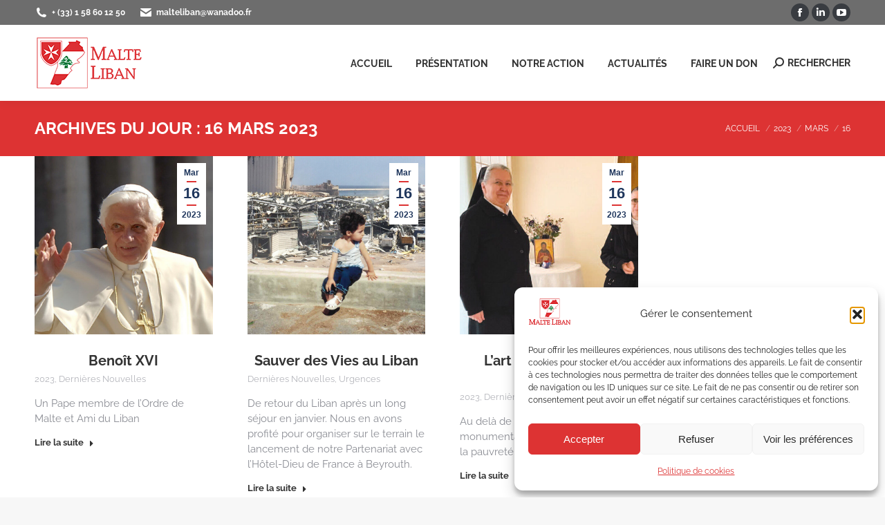

--- FILE ---
content_type: text/html; charset=UTF-8
request_url: https://malte-liban.org/2023/03/16/
body_size: 21219
content:
<!DOCTYPE html> 
<html lang="fr-FR" class="no-js"> 
<head>
<meta charset="UTF-8" />
<link rel="preload" href="https://malte-liban.org/wp-content/cache/fvm/min/1767713026-css0839f04cc4111edf9c49c05370f79fcfe251e4d790f9d69f6c558c249a983.css" as="style" media="all" /> 
<link rel="preload" href="https://malte-liban.org/wp-content/cache/fvm/min/1767713026-css9fb0de7778f6eb0378515986be4d0b7424c9e89edfdf2a53fb7d78f7e441d.css" as="style" media="all" /> 
<link rel="preload" href="https://malte-liban.org/wp-content/cache/fvm/min/1767713026-cssce9ec85e4cb2248ef274a00399c3a900e754eedce95b0f9eb64c69e8763c8.css" as="style" media="all" /> 
<link rel="preload" href="https://malte-liban.org/wp-content/cache/fvm/min/1767713026-cssff73573cae0c9925ac616fb2dba067854be703f1c0256a1444340f860cd4f.css" as="style" media="all" /> 
<link rel="preload" href="https://malte-liban.org/wp-content/cache/fvm/min/1767713026-cssc6623b9e09f82cbb26bd4a0450d17733e17dfbb709cab023c83ba9f538714.css" as="style" media="all" /> 
<link rel="preload" href="https://malte-liban.org/wp-content/cache/fvm/min/1767713026-cssaa5d8a9328c9d66b311d19a7d59dd3a02fc184ac9e5890ef64ff8954645be.css" as="style" media="all" /> 
<link rel="preload" href="https://malte-liban.org/wp-content/cache/fvm/min/1767713026-cssd3063eb24f2c2913a5e3c6deeed287a40e432ff9032bf4c35965b50229003.css" as="style" media="all" /> 
<link rel="preload" href="https://malte-liban.org/wp-content/cache/fvm/min/1767713026-cssc9bfd7dcd420d6b3b3a5f6ceaad86bc1011cf238ce98ae6863a6bfbd44503.css" as="style" media="all" /> 
<link rel="preload" href="https://malte-liban.org/wp-content/cache/fvm/min/1767713026-css32c9d0b8b7b2e3dac1dc5689fd2adc8f1daa3939174158aca48719aa83733.css" as="style" media="all" /> 
<link rel="preload" href="https://malte-liban.org/wp-content/cache/fvm/min/1767713026-css3e2646525cf87375316d5d6895896cca4d49859e84f21bfe5252bbd84d1e7.css" as="style" media="all" /> 
<link rel="preload" href="https://malte-liban.org/wp-content/cache/fvm/min/1767713026-css67c6c0a5759f7899ebf3bef253ac2f5b48c3270d9b177bfb04767051a98d8.css" as="style" media="all" /> 
<link rel="preload" href="https://malte-liban.org/wp-content/cache/fvm/min/1767713026-csse8411f81a95e8e28ebd35d2f03fffaa76f3769d7c42761f5331426423e277.css" as="style" media="all" /> 
<link rel="preload" href="https://malte-liban.org/wp-content/cache/fvm/min/1767713026-csse804cc40dff85e66f438340d9432e514beaf4751331fbea644fec0d367a44.css" as="style" media="all" /> 
<link rel="preload" href="https://malte-liban.org/wp-content/cache/fvm/min/1767713026-css5c086015b3d841a31d3ae9ab4f4954a29680b03c93134bc4be989734842e8.css" as="style" media="all" /> 
<link rel="preload" href="https://malte-liban.org/wp-content/cache/fvm/min/1767713026-css1e8df0656566aa2c08b98aea554f36f5def8e701b0d49c099b712af0beea5.css" as="style" media="all" /> 
<link rel="preload" href="https://malte-liban.org/wp-content/cache/fvm/min/1767713026-css7e9aaf65e99c77d3ae3f1d5ee18242a3ab7fc5e744763e61307d130760abe.css" as="style" media="all" /> 
<link rel="preload" href="https://malte-liban.org/wp-content/cache/fvm/min/1767713026-cssa7f3981725022a97ca129d0ed8eaa67cbc72b9bba82efc159e61047b22377.css" as="style" media="all" /> 
<link rel="preload" href="https://malte-liban.org/wp-content/cache/fvm/min/1767713026-css35f5123a8a446b6f02f91a1f4193f836f547131a80c5617ee6525435eb94a.css" as="style" media="all" /> 
<link rel="preload" href="https://malte-liban.org/wp-content/cache/fvm/min/1767713026-css071d716120f15b70ec508faacb5527b94cbffa9c3bcb6b1eaa93145780ca6.css" as="style" media="all" /> 
<link rel="preload" href="https://malte-liban.org/wp-content/cache/fvm/min/1767713026-css79e1f874dc94949c24485242eb93876ebe0988353d4984daff7303ae60e6f.css" as="style" media="all" /> 
<link rel="preload" href="https://malte-liban.org/wp-content/cache/fvm/min/1767713026-css1774df2ba923ed8cd9572c0bbdbbd2e80da94333d6ad04d335db292086c4a.css" as="style" media="all" /> 
<link rel="preload" href="https://malte-liban.org/wp-content/cache/fvm/min/1767713026-css1e21ed4e0c69d0358ec4ae639636e86e54d761048ceb814ad99f0f16a9e2f.css" as="style" media="all" /> 
<link rel="preload" href="https://malte-liban.org/wp-content/cache/fvm/min/1767713026-css3d7f167a1d5c4995899637d5b1560a216bd85e8889f7e91c63b01f92ac294.css" as="style" media="all" /> 
<link rel="preload" href="https://malte-liban.org/wp-content/cache/fvm/min/1767713026-css74f4074d7e89d27d89f404f341f526579620271c1c78264339c82475516a3.css" as="style" media="all" /> 
<link rel="preload" href="https://malte-liban.org/wp-content/cache/fvm/min/1767713026-css6310e45d6e5b11b68efe731e76113a11f4a7bbe9b71bd6a3e07b14f6d23df.css" as="style" media="all" /> 
<link rel="preload" href="https://malte-liban.org/wp-content/cache/fvm/min/1767713026-css44c29bae5b0e1e0513ae39b066f9c06205d6a62c7ba974acd5e8b2db41f47.css" as="style" media="all" /> 
<link rel="preload" href="https://malte-liban.org/wp-content/cache/fvm/min/1767713026-css8e2528502c88cfff2e5c53afaae6b3c83e57130f762e4e6dd813e7145fce4.css" as="style" media="all" /> 
<link rel="preload" href="https://malte-liban.org/wp-content/cache/fvm/min/1767713026-css2ba0891860d1a039796cd85218b48504247d7aae66d96d95c601d6e3a868d.css" as="style" media="all" /> 
<link rel="preload" href="https://malte-liban.org/wp-content/cache/fvm/min/1767713026-cssfc24b617cdc0c9c373b275816616cc57bd260b9bd913820143c971e8ccd51.css" as="style" media="all" />
<script data-cfasync="false">if(navigator.userAgent.match(/MSIE|Internet Explorer/i)||navigator.userAgent.match(/Trident\/7\..*?rv:11/i)){var href=document.location.href;if(!href.match(/[?&]iebrowser/)){if(href.indexOf("?")==-1){if(href.indexOf("#")==-1){document.location.href=href+"?iebrowser=1"}else{document.location.href=href.replace("#","?iebrowser=1#")}}else{if(href.indexOf("#")==-1){document.location.href=href+"&iebrowser=1"}else{document.location.href=href.replace("#","&iebrowser=1#")}}}}</script>
<script data-cfasync="false">class FVMLoader{constructor(e){this.triggerEvents=e,this.eventOptions={passive:!0},this.userEventListener=this.triggerListener.bind(this),this.delayedScripts={normal:[],async:[],defer:[]},this.allJQueries=[]}_addUserInteractionListener(e){this.triggerEvents.forEach(t=>window.addEventListener(t,e.userEventListener,e.eventOptions))}_removeUserInteractionListener(e){this.triggerEvents.forEach(t=>window.removeEventListener(t,e.userEventListener,e.eventOptions))}triggerListener(){this._removeUserInteractionListener(this),"loading"===document.readyState?document.addEventListener("DOMContentLoaded",this._loadEverythingNow.bind(this)):this._loadEverythingNow()}async _loadEverythingNow(){this._runAllDelayedCSS(),this._delayEventListeners(),this._delayJQueryReady(this),this._handleDocumentWrite(),this._registerAllDelayedScripts(),await this._loadScriptsFromList(this.delayedScripts.normal),await this._loadScriptsFromList(this.delayedScripts.defer),await this._loadScriptsFromList(this.delayedScripts.async),await this._triggerDOMContentLoaded(),await this._triggerWindowLoad(),window.dispatchEvent(new Event("wpr-allScriptsLoaded"))}_registerAllDelayedScripts(){document.querySelectorAll("script[type=fvmdelay]").forEach(e=>{e.hasAttribute("src")?e.hasAttribute("async")&&!1!==e.async?this.delayedScripts.async.push(e):e.hasAttribute("defer")&&!1!==e.defer||"module"===e.getAttribute("data-type")?this.delayedScripts.defer.push(e):this.delayedScripts.normal.push(e):this.delayedScripts.normal.push(e)})}_runAllDelayedCSS(){document.querySelectorAll("link[rel=fvmdelay]").forEach(e=>{e.setAttribute("rel","stylesheet")})}async _transformScript(e){return await this._requestAnimFrame(),new Promise(t=>{const n=document.createElement("script");let r;[...e.attributes].forEach(e=>{let t=e.nodeName;"type"!==t&&("data-type"===t&&(t="type",r=e.nodeValue),n.setAttribute(t,e.nodeValue))}),e.hasAttribute("src")?(n.addEventListener("load",t),n.addEventListener("error",t)):(n.text=e.text,t()),e.parentNode.replaceChild(n,e)})}async _loadScriptsFromList(e){const t=e.shift();return t?(await this._transformScript(t),this._loadScriptsFromList(e)):Promise.resolve()}_delayEventListeners(){let e={};function t(t,n){!function(t){function n(n){return e[t].eventsToRewrite.indexOf(n)>=0?"wpr-"+n:n}e[t]||(e[t]={originalFunctions:{add:t.addEventListener,remove:t.removeEventListener},eventsToRewrite:[]},t.addEventListener=function(){arguments[0]=n(arguments[0]),e[t].originalFunctions.add.apply(t,arguments)},t.removeEventListener=function(){arguments[0]=n(arguments[0]),e[t].originalFunctions.remove.apply(t,arguments)})}(t),e[t].eventsToRewrite.push(n)}function n(e,t){let n=e[t];Object.defineProperty(e,t,{get:()=>n||function(){},set(r){e["wpr"+t]=n=r}})}t(document,"DOMContentLoaded"),t(window,"DOMContentLoaded"),t(window,"load"),t(window,"pageshow"),t(document,"readystatechange"),n(document,"onreadystatechange"),n(window,"onload"),n(window,"onpageshow")}_delayJQueryReady(e){let t=window.jQuery;Object.defineProperty(window,"jQuery",{get:()=>t,set(n){if(n&&n.fn&&!e.allJQueries.includes(n)){n.fn.ready=n.fn.init.prototype.ready=function(t){e.domReadyFired?t.bind(document)(n):document.addEventListener("DOMContentLoaded2",()=>t.bind(document)(n))};const t=n.fn.on;n.fn.on=n.fn.init.prototype.on=function(){if(this[0]===window){function e(e){return e.split(" ").map(e=>"load"===e||0===e.indexOf("load.")?"wpr-jquery-load":e).join(" ")}"string"==typeof arguments[0]||arguments[0]instanceof String?arguments[0]=e(arguments[0]):"object"==typeof arguments[0]&&Object.keys(arguments[0]).forEach(t=>{delete Object.assign(arguments[0],{[e(t)]:arguments[0][t]})[t]})}return t.apply(this,arguments),this},e.allJQueries.push(n)}t=n}})}async _triggerDOMContentLoaded(){this.domReadyFired=!0,await this._requestAnimFrame(),document.dispatchEvent(new Event("DOMContentLoaded2")),await this._requestAnimFrame(),window.dispatchEvent(new Event("DOMContentLoaded2")),await this._requestAnimFrame(),document.dispatchEvent(new Event("wpr-readystatechange")),await this._requestAnimFrame(),document.wpronreadystatechange&&document.wpronreadystatechange()}async _triggerWindowLoad(){await this._requestAnimFrame(),window.dispatchEvent(new Event("wpr-load")),await this._requestAnimFrame(),window.wpronload&&window.wpronload(),await this._requestAnimFrame(),this.allJQueries.forEach(e=>e(window).trigger("wpr-jquery-load")),window.dispatchEvent(new Event("wpr-pageshow")),await this._requestAnimFrame(),window.wpronpageshow&&window.wpronpageshow()}_handleDocumentWrite(){const e=new Map;document.write=document.writeln=function(t){const n=document.currentScript,r=document.createRange(),i=n.parentElement;let a=e.get(n);void 0===a&&(a=n.nextSibling,e.set(n,a));const s=document.createDocumentFragment();r.setStart(s,0),s.appendChild(r.createContextualFragment(t)),i.insertBefore(s,a)}}async _requestAnimFrame(){return new Promise(e=>requestAnimationFrame(e))}static run(){const e=new FVMLoader(["keydown","mousemove","touchmove","touchstart","touchend","wheel"]);e._addUserInteractionListener(e)}}FVMLoader.run();</script>
<meta name="viewport" content="width=device-width, initial-scale=1, maximum-scale=1, user-scalable=0"/>
<meta name="theme-color" content="#dd3333"/><title>16 mars 2023 &#8211; Association Malte Liban</title>
<meta name='robots' content='max-image-preview:large' />
<link rel="alternate" type="application/rss+xml" title="Association Malte Liban &raquo; Flux" href="https://malte-liban.org/feed/" /> 
<link rel="profile" href="https://gmpg.org/xfn/11" /> 
<style id='wp-img-auto-sizes-contain-inline-css' media="all">img:is([sizes=auto i],[sizes^="auto," i]){contain-intrinsic-size:3000px 1500px}</style> 
<link rel='stylesheet' id='vc_extensions_cqbundle_adminicon-css' href='https://malte-liban.org/wp-content/cache/fvm/min/1767713026-css0839f04cc4111edf9c49c05370f79fcfe251e4d790f9d69f6c558c249a983.css' media='all' /> 
<style id='classic-theme-styles-inline-css' media="all">/*! This file is auto-generated */ .wp-block-button__link{color:#fff;background-color:#32373c;border-radius:9999px;box-shadow:none;text-decoration:none;padding:calc(.667em + 2px) calc(1.333em + 2px);font-size:1.125em}.wp-block-file__button{background:#32373c;color:#fff;text-decoration:none}</style> 
<link rel='stylesheet' id='contact-form-7-css' href='https://malte-liban.org/wp-content/cache/fvm/min/1767713026-css9fb0de7778f6eb0378515986be4d0b7424c9e89edfdf2a53fb7d78f7e441d.css' media='all' /> 
<link rel='stylesheet' id='rs-plugin-settings-css' href='https://malte-liban.org/wp-content/cache/fvm/min/1767713026-cssce9ec85e4cb2248ef274a00399c3a900e754eedce95b0f9eb64c69e8763c8.css' media='all' /> 
<style id='rs-plugin-settings-inline-css' media="all">#rs-demo-id {} /*# sourceURL=rs-plugin-settings-inline-css */</style> 
<link rel='stylesheet' id='charitable-styles-css' href='https://malte-liban.org/wp-content/cache/fvm/min/1767713026-cssff73573cae0c9925ac616fb2dba067854be703f1c0256a1444340f860cd4f.css' media='all' /> 
<link rel='stylesheet' id='dashicons-css' href='https://malte-liban.org/wp-content/cache/fvm/min/1767713026-cssc6623b9e09f82cbb26bd4a0450d17733e17dfbb709cab023c83ba9f538714.css' media='all' /> 
<link rel='stylesheet' id='cmplz-general-css' href='https://malte-liban.org/wp-content/cache/fvm/min/1767713026-cssaa5d8a9328c9d66b311d19a7d59dd3a02fc184ac9e5890ef64ff8954645be.css' media='all' /> 
<link rel='stylesheet' id='the7-font-css' href='https://malte-liban.org/wp-content/cache/fvm/min/1767713026-cssd3063eb24f2c2913a5e3c6deeed287a40e432ff9032bf4c35965b50229003.css' media='all' /> 
<link rel='stylesheet' id='the7-awesome-fonts-css' href='https://malte-liban.org/wp-content/cache/fvm/min/1767713026-cssc9bfd7dcd420d6b3b3a5f6ceaad86bc1011cf238ce98ae6863a6bfbd44503.css' media='all' /> 
<link rel='stylesheet' id='the7-Defaults-css' href='https://malte-liban.org/wp-content/cache/fvm/min/1767713026-css32c9d0b8b7b2e3dac1dc5689fd2adc8f1daa3939174158aca48719aa83733.css' media='all' /> 
<link rel='stylesheet' id='the7-icomoon-icomoonfree-16x16-css' href='https://malte-liban.org/wp-content/cache/fvm/min/1767713026-css3e2646525cf87375316d5d6895896cca4d49859e84f21bfe5252bbd84d1e7.css' media='all' /> 
<link rel='stylesheet' id='the7-icomoon-numbers-32x32-css' href='https://malte-liban.org/wp-content/cache/fvm/min/1767713026-css67c6c0a5759f7899ebf3bef253ac2f5b48c3270d9b177bfb04767051a98d8.css' media='all' /> 
<link rel='stylesheet' id='heateor_sss_frontend_css-css' href='https://malte-liban.org/wp-content/cache/fvm/min/1767713026-csse8411f81a95e8e28ebd35d2f03fffaa76f3769d7c42761f5331426423e277.css' media='all' /> 
<style id='heateor_sss_frontend_css-inline-css' media="all">.heateor_sss_button_instagram span.heateor_sss_svg,a.heateor_sss_instagram span.heateor_sss_svg{background:radial-gradient(circle at 30% 107%,#fdf497 0,#fdf497 5%,#fd5949 45%,#d6249f 60%,#285aeb 90%)}.heateor_sss_horizontal_sharing .heateor_sss_svg,.heateor_sss_standard_follow_icons_container .heateor_sss_svg{color:#fff;border-width:0;border-style:solid;border-color:transparent}.heateor_sss_horizontal_sharing .heateorSssTCBackground{color:#666}.heateor_sss_horizontal_sharing span.heateor_sss_svg:hover,.heateor_sss_standard_follow_icons_container span.heateor_sss_svg:hover{border-color:transparent}.heateor_sss_vertical_sharing span.heateor_sss_svg,.heateor_sss_floating_follow_icons_container span.heateor_sss_svg{color:#fff;border-width:0;border-style:solid;border-color:transparent}.heateor_sss_vertical_sharing .heateorSssTCBackground{color:#666}.heateor_sss_vertical_sharing span.heateor_sss_svg:hover,.heateor_sss_floating_follow_icons_container span.heateor_sss_svg:hover{border-color:transparent}@media screen and (max-width:783px){.heateor_sss_vertical_sharing{display:none!important}}div.heateor_sss_sharing_title{text-align:center}div.heateor_sss_sharing_ul{width:100%;text-align:center}div.heateor_sss_horizontal_sharing div.heateor_sss_sharing_ul a{float:none!important;display:inline-block}</style> 
<link rel='stylesheet' id='js_composer_front-css' href='https://malte-liban.org/wp-content/cache/fvm/min/1767713026-csse804cc40dff85e66f438340d9432e514beaf4751331fbea644fec0d367a44.css' media='all' /> 
<link rel='stylesheet' id='dt-web-fonts-css' href='https://malte-liban.org/wp-content/cache/fvm/min/1767713026-css5c086015b3d841a31d3ae9ab4f4954a29680b03c93134bc4be989734842e8.css' media='all' /> 
<link rel='stylesheet' id='dt-main-css' href='https://malte-liban.org/wp-content/cache/fvm/min/1767713026-css1e8df0656566aa2c08b98aea554f36f5def8e701b0d49c099b712af0beea5.css' media='all' /> 
<style id='dt-main-inline-css' media="all">body #load{display:block;height:100%;overflow:hidden;position:fixed;width:100%;z-index:9901;opacity:1;visibility:visible;transition:all .35s ease-out}.load-wrap{width:100%;height:100%;background-position:center center;background-repeat:no-repeat;text-align:center;display:-ms-flexbox;display:-ms-flex;display:flex;-ms-align-items:center;-ms-flex-align:center;align-items:center;-ms-flex-flow:column wrap;flex-flow:column wrap;-ms-flex-pack:center;-ms-justify-content:center;justify-content:center}.load-wrap>svg{position:absolute;top:50%;left:50%;transform:translate(-50%,-50%)}#load{background:var(--the7-elementor-beautiful-loading-bg,#ffffff);--the7-beautiful-spinner-color2:var(--the7-beautiful-spinner-color,#dd3333)}</style> 
<link rel='stylesheet' id='the7-custom-scrollbar-css' href='https://malte-liban.org/wp-content/cache/fvm/min/1767713026-css7e9aaf65e99c77d3ae3f1d5ee18242a3ab7fc5e744763e61307d130760abe.css' media='all' /> 
<link rel='stylesheet' id='the7-wpbakery-css' href='https://malte-liban.org/wp-content/cache/fvm/min/1767713026-cssa7f3981725022a97ca129d0ed8eaa67cbc72b9bba82efc159e61047b22377.css' media='all' /> 
<link rel='stylesheet' id='the7-core-css' href='https://malte-liban.org/wp-content/cache/fvm/min/1767713026-css35f5123a8a446b6f02f91a1f4193f836f547131a80c5617ee6525435eb94a.css' media='all' /> 
<link rel='stylesheet' id='the7-css-vars-css' href='https://malte-liban.org/wp-content/cache/fvm/min/1767713026-css071d716120f15b70ec508faacb5527b94cbffa9c3bcb6b1eaa93145780ca6.css' media='all' /> 
<link rel='stylesheet' id='dt-custom-css' href='https://malte-liban.org/wp-content/cache/fvm/min/1767713026-css79e1f874dc94949c24485242eb93876ebe0988353d4984daff7303ae60e6f.css' media='all' /> 
<link rel='stylesheet' id='dt-media-css' href='https://malte-liban.org/wp-content/cache/fvm/min/1767713026-css1774df2ba923ed8cd9572c0bbdbbd2e80da94333d6ad04d335db292086c4a.css' media='all' /> 
<link rel='stylesheet' id='the7-mega-menu-css' href='https://malte-liban.org/wp-content/cache/fvm/min/1767713026-css1e21ed4e0c69d0358ec4ae639636e86e54d761048ceb814ad99f0f16a9e2f.css' media='all' /> 
<link rel='stylesheet' id='the7-elements-albums-portfolio-css' href='https://malte-liban.org/wp-content/cache/fvm/min/1767713026-css3d7f167a1d5c4995899637d5b1560a216bd85e8889f7e91c63b01f92ac294.css' media='all' /> 
<link rel='stylesheet' id='the7-elements-css' href='https://malte-liban.org/wp-content/cache/fvm/min/1767713026-css74f4074d7e89d27d89f404f341f526579620271c1c78264339c82475516a3.css' media='all' /> 
<link rel='stylesheet' id='style-css' href='https://malte-liban.org/wp-content/cache/fvm/min/1767713026-css6310e45d6e5b11b68efe731e76113a11f4a7bbe9b71bd6a3e07b14f6d23df.css' media='all' /> 
<link rel='stylesheet' id='ultimate-vc-addons-style-min-css' href='https://malte-liban.org/wp-content/cache/fvm/min/1767713026-css44c29bae5b0e1e0513ae39b066f9c06205d6a62c7ba974acd5e8b2db41f47.css' media='all' /> 
<link rel='stylesheet' id='ultimate-vc-addons-icons-css' href='https://malte-liban.org/wp-content/cache/fvm/min/1767713026-css8e2528502c88cfff2e5c53afaae6b3c83e57130f762e4e6dd813e7145fce4.css' media='all' /> 
<link rel='stylesheet' id='ultimate-vc-addons-vidcons-css' href='https://malte-liban.org/wp-content/cache/fvm/min/1767713026-css2ba0891860d1a039796cd85218b48504247d7aae66d96d95c601d6e3a868d.css' media='all' /> 
<link rel='stylesheet' id='ultimate-vc-addons-selected-google-fonts-style-css' href='https://malte-liban.org/wp-content/cache/fvm/min/1767713026-cssfc24b617cdc0c9c373b275816616cc57bd260b9bd913820143c971e8ccd51.css' media='all' /> 
<script src="https://malte-liban.org/wp-includes/js/jquery/jquery.min.js?ver=3.7.1" id="jquery-core-js"></script>
<script src="https://malte-liban.org/wp-includes/js/jquery/jquery-migrate.min.js?ver=3.4.1" id="jquery-migrate-js"></script>
<script src="https://malte-liban.org/wp-content/plugins/charitable/assets/js/libraries/js-cookie.min.js?ver=2.1.4" id="js-cookie-js"></script>
<script id="charitable-sessions-js-extra">
var CHARITABLE_SESSION = {"ajaxurl":"https://malte-liban.org/wp-admin/admin-ajax.php","id":"","cookie_name":"charitable_session","expiration":"86400","expiration_variant":"82800","secure":"","cookie_path":"/","cookie_domain":"","generated_id":"a26a4d2e4ec65fd3588a8933a5259523","disable_cookie":""};
//# sourceURL=charitable-sessions-js-extra
</script>
<script src="https://malte-liban.org/wp-content/plugins/charitable/assets/js/charitable-session.min.js?ver=1.8.8.6" id="charitable-sessions-js"></script>
<script src="https://malte-liban.org/wp-content/plugins/revslider/public/assets/js/jquery.themepunch.tools.min.js?ver=5.4.8.3" id="tp-tools-js"></script>
<script src="https://malte-liban.org/wp-content/plugins/revslider/public/assets/js/jquery.themepunch.revolution.min.js?ver=5.4.8.3" id="revmin-js"></script>
<script id="dt-above-fold-js-extra">
var dtLocal = {"themeUrl":"https://malte-liban.org/wp-content/themes/dt-the7","passText":"Pour voir ce contenu, entrer le mots de passe:","moreButtonText":{"loading":"Chargement ...","loadMore":"Charger la suite"},"postID":"8789","ajaxurl":"https://malte-liban.org/wp-admin/admin-ajax.php","REST":{"baseUrl":"https://malte-liban.org/wp-json/the7/v1","endpoints":{"sendMail":"/send-mail"}},"contactMessages":{"required":"One or more fields have an error. Please check and try again.","terms":"Veuillez accepter la politique de confidentialit\u00e9.","fillTheCaptchaError":"Veuillez remplir le captcha."},"captchaSiteKey":"","ajaxNonce":"0190464011","pageData":{"type":"archive","template":"archive","layout":"masonry"},"themeSettings":{"smoothScroll":"off","lazyLoading":false,"desktopHeader":{"height":110},"ToggleCaptionEnabled":"disabled","ToggleCaption":"Navigation","floatingHeader":{"showAfter":150,"showMenu":true,"height":70,"logo":{"showLogo":false,"html":"","url":"https://malte-liban.org/"}},"topLine":{"floatingTopLine":{"logo":{"showLogo":false,"html":""}}},"mobileHeader":{"firstSwitchPoint":1150,"secondSwitchPoint":778,"firstSwitchPointHeight":70,"secondSwitchPointHeight":70,"mobileToggleCaptionEnabled":"disabled","mobileToggleCaption":"Menu"},"stickyMobileHeaderFirstSwitch":{"logo":{"html":"\u003Cimg class=\" preload-me\" src=\"https://malte-liban.org/wp-content/uploads/2024/04/MALTE-LIBAN-Logo-web-2024_160x80.png\" srcset=\"https://malte-liban.org/wp-content/uploads/2024/04/MALTE-LIBAN-Logo-web-2024_160x80.png 160w, https://malte-liban.org/wp-content/uploads/2024/04/MALTE-LIBAN-Logo-web-2024.png 1024w\" width=\"160\" height=\"80\"   sizes=\"160px\" alt=\"Association Malte Liban\" /\u003E"}},"stickyMobileHeaderSecondSwitch":{"logo":{"html":"\u003Cimg class=\" preload-me\" src=\"https://malte-liban.org/wp-content/uploads/2024/04/MALTE-LIBAN-Logo-web-2024_160x80.png\" srcset=\"https://malte-liban.org/wp-content/uploads/2024/04/MALTE-LIBAN-Logo-web-2024_160x80.png 160w, https://malte-liban.org/wp-content/uploads/2024/04/MALTE-LIBAN-Logo-web-2024.png 1024w\" width=\"160\" height=\"80\"   sizes=\"160px\" alt=\"Association Malte Liban\" /\u003E"}},"sidebar":{"switchPoint":992},"boxedWidth":"1340px"},"VCMobileScreenWidth":"778"};
var dtShare = {"shareButtonText":{"facebook":"Partager sur Facebook","twitter":"Share on X","pinterest":"Partager sur Pinterest","linkedin":"Partager sur Linkedin","whatsapp":"Partager sur Whatsapp"},"overlayOpacity":"85"};
//# sourceURL=dt-above-fold-js-extra
</script>
<script src="https://malte-liban.org/wp-content/themes/dt-the7/js/above-the-fold.min.js?ver=14.0.1.1" id="dt-above-fold-js"></script>
<script src="https://malte-liban.org/wp-content/plugins/Ultimate_VC_Addons/assets/min-js/modernizr-custom.min.js?ver=3.21.2" id="ultimate-vc-addons-modernizr-js"></script>
<script src="https://malte-liban.org/wp-content/plugins/Ultimate_VC_Addons/assets/min-js/jquery-ui.min.js?ver=3.21.2" id="jquery_ui-js"></script>
<script src="https://maps.googleapis.com/maps/api/js" id="ultimate-vc-addons-googleapis-js"></script>
<script src="https://malte-liban.org/wp-includes/js/jquery/ui/core.min.js?ver=1.13.3" id="jquery-ui-core-js"></script>
<script src="https://malte-liban.org/wp-content/plugins/Ultimate_VC_Addons/assets/min-js/ultimate.min.js?ver=3.21.2" id="ultimate-vc-addons-script-js"></script>
<script src="https://malte-liban.org/wp-content/plugins/Ultimate_VC_Addons/assets/min-js/modal-all.min.js?ver=3.21.2" id="ultimate-vc-addons-modal-all-js"></script>
<script src="https://malte-liban.org/wp-content/plugins/Ultimate_VC_Addons/assets/min-js/jparallax.min.js?ver=3.21.2" id="ultimate-vc-addons-jquery.shake-js"></script>
<script src="https://malte-liban.org/wp-content/plugins/Ultimate_VC_Addons/assets/min-js/vhparallax.min.js?ver=3.21.2" id="ultimate-vc-addons-jquery.vhparallax-js"></script>
<script src="https://malte-liban.org/wp-content/plugins/Ultimate_VC_Addons/assets/min-js/ultimate_bg.min.js?ver=3.21.2" id="ultimate-vc-addons-row-bg-js"></script>
<script src="https://malte-liban.org/wp-content/plugins/Ultimate_VC_Addons/assets/min-js/mb-YTPlayer.min.js?ver=3.21.2" id="ultimate-vc-addons-jquery.ytplayer-js"></script>
<script></script>
<style media="all">.cmplz-hidden{display:none!important}</style> 
<style id="charitable-highlight-colour-styles" media="all">.campaign-raised .amount,.campaign-figures .amount,.donors-count,.time-left,.charitable-form-field a:not(.button),.charitable-form-fields .charitable-fieldset a:not(.button),.charitable-notice,.charitable-notice .errors a{color:#d33}#charitable-donation-form .charitable-notice{border-color:#d33}.campaign-progress-bar .bar,.donate-button,.charitable-donation-form .donation-amount.selected,.charitable-donation-amount-form .donation-amount.selected{background-color:#d33}.charitable-donation-form .donation-amount.selected,.charitable-donation-amount-form .donation-amount.selected,.charitable-notice,.charitable-drag-drop-images li:hover a.remove-image,.supports-drag-drop .charitable-drag-drop-dropzone.drag-over{border-color:#d33}</style> 
<script type="text/javascript" id="the7-loader-script">
document.addEventListener("DOMContentLoaded", function(event) {
var load = document.getElementById("load");
if(!load.classList.contains('loader-removed')){
var removeLoading = setTimeout(function() {
load.className += " loader-removed";
}, 300);
}
});
</script>
<link rel="icon" href="https://malte-liban.org/wp-content/uploads/2024/04/Favicon32.png" type="image/png" sizes="32x32"/>
<script type="text/javascript">function setREVStartSize(e){									
try{ e.c=jQuery(e.c);var i=jQuery(window).width(),t=9999,r=0,n=0,l=0,f=0,s=0,h=0;
if(e.responsiveLevels&&(jQuery.each(e.responsiveLevels,function(e,f){f>i&&(t=r=f,l=e),i>f&&f>r&&(r=f,n=e)}),t>r&&(l=n)),f=e.gridheight[l]||e.gridheight[0]||e.gridheight,s=e.gridwidth[l]||e.gridwidth[0]||e.gridwidth,h=i/s,h=h>1?1:h,f=Math.round(h*f),"fullscreen"==e.sliderLayout){var u=(e.c.width(),jQuery(window).height());if(void 0!=e.fullScreenOffsetContainer){var c=e.fullScreenOffsetContainer.split(",");if (c) jQuery.each(c,function(e,i){u=jQuery(i).length>0?u-jQuery(i).outerHeight(!0):u}),e.fullScreenOffset.split("%").length>1&&void 0!=e.fullScreenOffset&&e.fullScreenOffset.length>0?u-=jQuery(window).height()*parseInt(e.fullScreenOffset,0)/100:void 0!=e.fullScreenOffset&&e.fullScreenOffset.length>0&&(u-=parseInt(e.fullScreenOffset,0))}f=u}else void 0!=e.minHeight&&f<e.minHeight&&(f=e.minHeight);e.c.closest(".rev_slider_wrapper").css({height:f})					
}catch(d){console.log("Failure at Presize of Slider:"+d)}						
};</script>
<style id="wp-custom-css" media="all">.white-font p{color:#fff!important}.give-amount-top{color:#afafaf;font-weight:300!important}.aio-icon-img.uavc-circle{padding:.25em;align-content}.vc_gitem-post-data-source-post_title h3{font-size:20px;font-family:raleway!important;font-weight:300;line-height:20px!important}.custom-btn-color .dt-btn>*{color:#fff!important}.vc_figure-caption{line-height:15px!important}.charitable-campaign-builder-placeholder-template-text h2,h3{text-align:center!important}.charitable-campaign-builder-placeholder-template-text h2{color:#dd3333!important}.centertextcharitable{text-align:center!important}.charitable-form-fields .charitable-fieldset{margin:0 0 1em;padding:.25em}.charitable-donation-form .donation-amounts .donation-amount>label{display:block;width:100%;padding:.25em;margin:0;font-size:1em}.charitable-donor-details{padding:0 .25em .25em}.charitable-form-field{margin-bottom:.25em}.charitable-form-header{margin:0 0 .25em;padding:0 .25em}.charitable-donation-form .donation-amounts .donation-amount{width:40%}</style> 
<noscript><style> .wpb_animate_when_almost_visible { opacity: 1; }</style></noscript>
<style id='global-styles-inline-css' media="all">:root{--wp--preset--aspect-ratio--square:1;--wp--preset--aspect-ratio--4-3:4/3;--wp--preset--aspect-ratio--3-4:3/4;--wp--preset--aspect-ratio--3-2:3/2;--wp--preset--aspect-ratio--2-3:2/3;--wp--preset--aspect-ratio--16-9:16/9;--wp--preset--aspect-ratio--9-16:9/16;--wp--preset--color--black:#000000;--wp--preset--color--cyan-bluish-gray:#abb8c3;--wp--preset--color--white:#FFF;--wp--preset--color--pale-pink:#f78da7;--wp--preset--color--vivid-red:#cf2e2e;--wp--preset--color--luminous-vivid-orange:#ff6900;--wp--preset--color--luminous-vivid-amber:#fcb900;--wp--preset--color--light-green-cyan:#7bdcb5;--wp--preset--color--vivid-green-cyan:#00d084;--wp--preset--color--pale-cyan-blue:#8ed1fc;--wp--preset--color--vivid-cyan-blue:#0693e3;--wp--preset--color--vivid-purple:#9b51e0;--wp--preset--color--accent:#dd3333;--wp--preset--color--dark-gray:#111;--wp--preset--color--light-gray:#767676;--wp--preset--gradient--vivid-cyan-blue-to-vivid-purple:linear-gradient(135deg,rgb(6,147,227) 0%,rgb(155,81,224) 100%);--wp--preset--gradient--light-green-cyan-to-vivid-green-cyan:linear-gradient(135deg,rgb(122,220,180) 0%,rgb(0,208,130) 100%);--wp--preset--gradient--luminous-vivid-amber-to-luminous-vivid-orange:linear-gradient(135deg,rgb(252,185,0) 0%,rgb(255,105,0) 100%);--wp--preset--gradient--luminous-vivid-orange-to-vivid-red:linear-gradient(135deg,rgb(255,105,0) 0%,rgb(207,46,46) 100%);--wp--preset--gradient--very-light-gray-to-cyan-bluish-gray:linear-gradient(135deg,rgb(238,238,238) 0%,rgb(169,184,195) 100%);--wp--preset--gradient--cool-to-warm-spectrum:linear-gradient(135deg,rgb(74,234,220) 0%,rgb(151,120,209) 20%,rgb(207,42,186) 40%,rgb(238,44,130) 60%,rgb(251,105,98) 80%,rgb(254,248,76) 100%);--wp--preset--gradient--blush-light-purple:linear-gradient(135deg,rgb(255,206,236) 0%,rgb(152,150,240) 100%);--wp--preset--gradient--blush-bordeaux:linear-gradient(135deg,rgb(254,205,165) 0%,rgb(254,45,45) 50%,rgb(107,0,62) 100%);--wp--preset--gradient--luminous-dusk:linear-gradient(135deg,rgb(255,203,112) 0%,rgb(199,81,192) 50%,rgb(65,88,208) 100%);--wp--preset--gradient--pale-ocean:linear-gradient(135deg,rgb(255,245,203) 0%,rgb(182,227,212) 50%,rgb(51,167,181) 100%);--wp--preset--gradient--electric-grass:linear-gradient(135deg,rgb(202,248,128) 0%,rgb(113,206,126) 100%);--wp--preset--gradient--midnight:linear-gradient(135deg,rgb(2,3,129) 0%,rgb(40,116,252) 100%);--wp--preset--font-size--small:13px;--wp--preset--font-size--medium:20px;--wp--preset--font-size--large:36px;--wp--preset--font-size--x-large:42px;--wp--preset--spacing--20:0.44rem;--wp--preset--spacing--30:0.67rem;--wp--preset--spacing--40:1rem;--wp--preset--spacing--50:1.5rem;--wp--preset--spacing--60:2.25rem;--wp--preset--spacing--70:3.38rem;--wp--preset--spacing--80:5.06rem;--wp--preset--shadow--natural:6px 6px 9px rgba(0, 0, 0, 0.2);--wp--preset--shadow--deep:12px 12px 50px rgba(0, 0, 0, 0.4);--wp--preset--shadow--sharp:6px 6px 0px rgba(0, 0, 0, 0.2);--wp--preset--shadow--outlined:6px 6px 0px -3px rgb(255, 255, 255), 6px 6px rgb(0, 0, 0);--wp--preset--shadow--crisp:6px 6px 0px rgb(0, 0, 0)}:where(.is-layout-flex){gap:.5em}:where(.is-layout-grid){gap:.5em}body .is-layout-flex{display:flex}.is-layout-flex{flex-wrap:wrap;align-items:center}.is-layout-flex>:is(*,div){margin:0}body .is-layout-grid{display:grid}.is-layout-grid>:is(*,div){margin:0}:where(.wp-block-columns.is-layout-flex){gap:2em}:where(.wp-block-columns.is-layout-grid){gap:2em}:where(.wp-block-post-template.is-layout-flex){gap:1.25em}:where(.wp-block-post-template.is-layout-grid){gap:1.25em}.has-black-color{color:var(--wp--preset--color--black)!important}.has-cyan-bluish-gray-color{color:var(--wp--preset--color--cyan-bluish-gray)!important}.has-white-color{color:var(--wp--preset--color--white)!important}.has-pale-pink-color{color:var(--wp--preset--color--pale-pink)!important}.has-vivid-red-color{color:var(--wp--preset--color--vivid-red)!important}.has-luminous-vivid-orange-color{color:var(--wp--preset--color--luminous-vivid-orange)!important}.has-luminous-vivid-amber-color{color:var(--wp--preset--color--luminous-vivid-amber)!important}.has-light-green-cyan-color{color:var(--wp--preset--color--light-green-cyan)!important}.has-vivid-green-cyan-color{color:var(--wp--preset--color--vivid-green-cyan)!important}.has-pale-cyan-blue-color{color:var(--wp--preset--color--pale-cyan-blue)!important}.has-vivid-cyan-blue-color{color:var(--wp--preset--color--vivid-cyan-blue)!important}.has-vivid-purple-color{color:var(--wp--preset--color--vivid-purple)!important}.has-black-background-color{background-color:var(--wp--preset--color--black)!important}.has-cyan-bluish-gray-background-color{background-color:var(--wp--preset--color--cyan-bluish-gray)!important}.has-white-background-color{background-color:var(--wp--preset--color--white)!important}.has-pale-pink-background-color{background-color:var(--wp--preset--color--pale-pink)!important}.has-vivid-red-background-color{background-color:var(--wp--preset--color--vivid-red)!important}.has-luminous-vivid-orange-background-color{background-color:var(--wp--preset--color--luminous-vivid-orange)!important}.has-luminous-vivid-amber-background-color{background-color:var(--wp--preset--color--luminous-vivid-amber)!important}.has-light-green-cyan-background-color{background-color:var(--wp--preset--color--light-green-cyan)!important}.has-vivid-green-cyan-background-color{background-color:var(--wp--preset--color--vivid-green-cyan)!important}.has-pale-cyan-blue-background-color{background-color:var(--wp--preset--color--pale-cyan-blue)!important}.has-vivid-cyan-blue-background-color{background-color:var(--wp--preset--color--vivid-cyan-blue)!important}.has-vivid-purple-background-color{background-color:var(--wp--preset--color--vivid-purple)!important}.has-black-border-color{border-color:var(--wp--preset--color--black)!important}.has-cyan-bluish-gray-border-color{border-color:var(--wp--preset--color--cyan-bluish-gray)!important}.has-white-border-color{border-color:var(--wp--preset--color--white)!important}.has-pale-pink-border-color{border-color:var(--wp--preset--color--pale-pink)!important}.has-vivid-red-border-color{border-color:var(--wp--preset--color--vivid-red)!important}.has-luminous-vivid-orange-border-color{border-color:var(--wp--preset--color--luminous-vivid-orange)!important}.has-luminous-vivid-amber-border-color{border-color:var(--wp--preset--color--luminous-vivid-amber)!important}.has-light-green-cyan-border-color{border-color:var(--wp--preset--color--light-green-cyan)!important}.has-vivid-green-cyan-border-color{border-color:var(--wp--preset--color--vivid-green-cyan)!important}.has-pale-cyan-blue-border-color{border-color:var(--wp--preset--color--pale-cyan-blue)!important}.has-vivid-cyan-blue-border-color{border-color:var(--wp--preset--color--vivid-cyan-blue)!important}.has-vivid-purple-border-color{border-color:var(--wp--preset--color--vivid-purple)!important}.has-vivid-cyan-blue-to-vivid-purple-gradient-background{background:var(--wp--preset--gradient--vivid-cyan-blue-to-vivid-purple)!important}.has-light-green-cyan-to-vivid-green-cyan-gradient-background{background:var(--wp--preset--gradient--light-green-cyan-to-vivid-green-cyan)!important}.has-luminous-vivid-amber-to-luminous-vivid-orange-gradient-background{background:var(--wp--preset--gradient--luminous-vivid-amber-to-luminous-vivid-orange)!important}.has-luminous-vivid-orange-to-vivid-red-gradient-background{background:var(--wp--preset--gradient--luminous-vivid-orange-to-vivid-red)!important}.has-very-light-gray-to-cyan-bluish-gray-gradient-background{background:var(--wp--preset--gradient--very-light-gray-to-cyan-bluish-gray)!important}.has-cool-to-warm-spectrum-gradient-background{background:var(--wp--preset--gradient--cool-to-warm-spectrum)!important}.has-blush-light-purple-gradient-background{background:var(--wp--preset--gradient--blush-light-purple)!important}.has-blush-bordeaux-gradient-background{background:var(--wp--preset--gradient--blush-bordeaux)!important}.has-luminous-dusk-gradient-background{background:var(--wp--preset--gradient--luminous-dusk)!important}.has-pale-ocean-gradient-background{background:var(--wp--preset--gradient--pale-ocean)!important}.has-electric-grass-gradient-background{background:var(--wp--preset--gradient--electric-grass)!important}.has-midnight-gradient-background{background:var(--wp--preset--gradient--midnight)!important}.has-small-font-size{font-size:var(--wp--preset--font-size--small)!important}.has-medium-font-size{font-size:var(--wp--preset--font-size--medium)!important}.has-large-font-size{font-size:var(--wp--preset--font-size--large)!important}.has-x-large-font-size{font-size:var(--wp--preset--font-size--x-large)!important}</style> 
</head>
<body id="the7-body" class="archive date wp-embed-responsive wp-theme-dt-the7 the7-core-ver-2.7.12 layout-masonry-grid description-on-hover dt-responsive-on right-mobile-menu-close-icon ouside-menu-close-icon mobile-hamburger-close-bg-enable mobile-hamburger-close-bg-hover-enable fade-medium-mobile-menu-close-icon fade-medium-menu-close-icon srcset-enabled btn-flat custom-btn-color custom-btn-hover-color shadow-element-decoration phantom-fade phantom-shadow-decoration phantom-logo-off floating-mobile-menu-icon top-header first-switch-logo-left first-switch-menu-right second-switch-logo-left second-switch-menu-right right-mobile-menu layzr-loading-on popup-message-style the7-ver-14.0.1.1 dt-fa-compatibility wpb-js-composer js-comp-ver-8.0.1 vc_responsive"> <div id="load" class="ring-loader"> <div class="load-wrap"> 
<style type="text/css" media="all">.the7-spinner{width:72px;height:72px;position:relative}.the7-spinner>div{border-radius:50%;width:9px;left:0;box-sizing:border-box;display:block;position:absolute;border:9px solid #fff;width:72px;height:72px}.the7-spinner-ring-bg{opacity:.25}div.the7-spinner-ring{animation:spinner-animation 0.8s cubic-bezier(1,1,1,1) infinite;border-color:var(--the7-beautiful-spinner-color2) transparent transparent transparent}@keyframes spinner-animation{from{transform:rotate(0deg)}to{transform:rotate(360deg)}}</style> <div class="the7-spinner"> <div class="the7-spinner-ring-bg"></div> <div class="the7-spinner-ring"></div> </div></div> </div> <div id="page" > <a class="skip-link screen-reader-text" href="#content">Aller au contenu</a> <div class="masthead inline-header right widgets full-width shadow-decoration shadow-mobile-header-decoration small-mobile-menu-icon dt-parent-menu-clickable show-sub-menu-on-hover show-device-logo show-mobile-logo" > <div class="top-bar top-bar-line-hide"> <div class="top-bar-bg" ></div> <div class="left-widgets mini-widgets"><span class="mini-contacts phone show-on-desktop in-top-bar-left in-top-bar"><i class="fa-fw the7-mw-icon-phone-bold"></i>+ (33) 1 58 60 12 50</span><span class="mini-contacts email show-on-desktop near-logo-first-switch in-menu-second-switch"><i class="fa-fw the7-mw-icon-mail-bold"></i>malteliban@wanadoo.fr</span></div><div class="right-widgets mini-widgets"><div class="soc-ico show-on-desktop in-top-bar-right in-top-bar custom-bg disabled-border border-off hover-accent-bg hover-disabled-border hover-border-off"><a title="La page Facebook s&#039;ouvre dans une nouvelle fenêtre" href="https://www.facebook.com/MalteLibanParis/" target="_blank" class="facebook"><span class="soc-font-icon"></span><span class="screen-reader-text">La page Facebook s&#039;ouvre dans une nouvelle fenêtre</span></a><a title="La page LinkedIn s&#039;ouvre dans une nouvelle fenêtre" href="https://fr.linkedin.com/company/association-malte-liban" target="_blank" class="linkedin"><span class="soc-font-icon"></span><span class="screen-reader-text">La page LinkedIn s&#039;ouvre dans une nouvelle fenêtre</span></a><a title="La page YouTube s&#039;ouvre dans une nouvelle fenêtre" href="https://www.youtube.com/channel/UC2c7nxzYRWFTrlZCfAXdOgg" target="_blank" class="you-tube"><span class="soc-font-icon"></span><span class="screen-reader-text">La page YouTube s&#039;ouvre dans une nouvelle fenêtre</span></a></div></div></div> <header class="header-bar" role="banner"> <div class="branding"> <div id="site-title" class="assistive-text">Association Malte Liban</div> <div id="site-description" class="assistive-text">Sauvez des vies au Liban</div> <a class="" href="https://malte-liban.org/"><img class="preload-me" src="https://malte-liban.org/wp-content/uploads/2024/04/MALTE-LIBAN-Logo-web-2024_160x80.png" srcset="https://malte-liban.org/wp-content/uploads/2024/04/MALTE-LIBAN-Logo-web-2024_160x80.png 160w, https://malte-liban.org/wp-content/uploads/2024/04/MALTE-LIBAN-Logo-web-2024.png 1024w" width="160" height="80" sizes="160px" alt="Association Malte Liban" /><img class="mobile-logo preload-me" src="https://malte-liban.org/wp-content/uploads/2024/04/MALTE-LIBAN-Logo-web-2024_160x80.png" srcset="https://malte-liban.org/wp-content/uploads/2024/04/MALTE-LIBAN-Logo-web-2024_160x80.png 160w, https://malte-liban.org/wp-content/uploads/2024/04/MALTE-LIBAN-Logo-web-2024.png 1024w" width="160" height="80" sizes="160px" alt="Association Malte Liban" /></a></div> <ul id="primary-menu" class="main-nav bg-outline-decoration hover-bg-decoration active-bg-decoration"><li class="menu-item menu-item-type-post_type menu-item-object-page menu-item-home menu-item-16 first depth-0"><a href='https://malte-liban.org/' data-level='1'><span class="menu-item-text"><span class="menu-text">Accueil</span></span></a></li> <li class="menu-item menu-item-type-custom menu-item-object-custom menu-item-has-children menu-item-7079 has-children depth-0"><a data-level='1' aria-haspopup='true' aria-expanded='false'><span class="menu-item-text"><span class="menu-text">Présentation</span></span></a><ul class="sub-nav level-arrows-on" role="group"><li class="menu-item menu-item-type-post_type menu-item-object-page menu-item-7527 first depth-1"><a href='https://malte-liban.org/action-gouvernance/' data-level='2'><span class="menu-item-text"><span class="menu-text">Action &#038; Gouvernance</span></span></a></li> <li class="menu-item menu-item-type-post_type menu-item-object-page menu-item-7528 depth-1"><a href='https://malte-liban.org/historique/' data-level='2'><span class="menu-item-text"><span class="menu-text">Historique</span></span></a></li> <li class="menu-item menu-item-type-post_type menu-item-object-page menu-item-7526 depth-1"><a href='https://malte-liban.org/informations-legales/' data-level='2'><span class="menu-item-text"><span class="menu-text">Informations légales</span></span></a></li> <li class="menu-item menu-item-type-post_type menu-item-object-page menu-item-6945 depth-1"><a href='https://malte-liban.org/president-new/' data-level='2'><span class="menu-item-text"><span class="menu-text">Président</span></span></a></li> <li class="menu-item menu-item-type-post_type menu-item-object-page menu-item-59 depth-1"><a href='https://malte-liban.org/fondateur/' data-level='2'><span class="menu-item-text"><span class="menu-text">Fondateur</span></span></a></li> </ul></li> <li class="menu-item menu-item-type-custom menu-item-object-custom menu-item-has-children menu-item-7462 has-children depth-0"><a href='#' data-level='1' aria-haspopup='true' aria-expanded='false'><span class="menu-item-text"><span class="menu-text">Notre action</span></span></a><ul class="sub-nav level-arrows-on" role="group"><li class="menu-item menu-item-type-post_type menu-item-object-page menu-item-has-children menu-item-57 first has-children depth-1"><a href='https://malte-liban.org/missions/' data-level='2' aria-haspopup='true' aria-expanded='false'><span class="menu-item-text"><span class="menu-text">Centres de l&rsquo;Ordre de Malte au Liban</span></span></a><ul class="sub-nav level-arrows-on" role="group"><li class="menu-item menu-item-type-post_type menu-item-object-page menu-item-56 first depth-2"><a href='https://malte-liban.org/centres-medico-sociaux/' class='mega-menu-img mega-menu-img-left' data-level='3'><img class="preload-me lazy-load aspect" src="data:image/svg+xml,%3Csvg%20xmlns%3D&#39;http%3A%2F%2Fwww.w3.org%2F2000%2Fsvg&#39;%20viewBox%3D&#39;0%200%2020%2020&#39;%2F%3E" data-src="https://malte-liban.org/wp-content/uploads/2020/11/ML_MedicalCenter_Green-Icon-menu-20x20.png" data-srcset="https://malte-liban.org/wp-content/uploads/2020/11/ML_MedicalCenter_Green-Icon-menu-20x20.png 20w, https://malte-liban.org/wp-content/uploads/2020/11/ML_MedicalCenter_Green-Icon-menu.png 24w" loading="eager" sizes="(max-width: 20px) 100vw, 20px" alt="Menu icon" width="20" height="20" style="--ratio: 20 / 20;border-radius: 0px;margin: 0px 6px 0px 0px;" /><span class="menu-item-text"><span class="menu-text">Centres Médico-Sociaux</span></span></a></li> <li class="menu-item menu-item-type-post_type menu-item-object-page menu-item-55 depth-2"><a href='https://malte-liban.org/unites-medicales-mobiles/' class='mega-menu-img mega-menu-img-left' data-level='3'><img class="preload-me lazy-load aspect" src="data:image/svg+xml,%3Csvg%20xmlns%3D&#39;http%3A%2F%2Fwww.w3.org%2F2000%2Fsvg&#39;%20viewBox%3D&#39;0%200%2020%2020&#39;%2F%3E" data-src="https://malte-liban.org/wp-content/uploads/2020/11/ML_MobileUnit_Green-Icon-menu-20x20.png" data-srcset="https://malte-liban.org/wp-content/uploads/2020/11/ML_MobileUnit_Green-Icon-menu-20x20.png 20w, https://malte-liban.org/wp-content/uploads/2020/11/ML_MobileUnit_Green-Icon-menu.png 24w" loading="eager" sizes="(max-width: 20px) 100vw, 20px" alt="Menu icon" width="20" height="20" style="--ratio: 20 / 20;border-radius: 0px;margin: 0px 6px 0px 0px;" /><span class="menu-item-text"><span class="menu-text">Unités Médicales Mobiles</span></span></a></li> <li class="menu-item menu-item-type-post_type menu-item-object-page menu-item-54 depth-2"><a href='https://malte-liban.org/centres-de-jour-pour-le-3eme-age/' class='mega-menu-img mega-menu-img-left' data-level='3'><img class="preload-me lazy-load aspect" src="data:image/svg+xml,%3Csvg%20xmlns%3D&#39;http%3A%2F%2Fwww.w3.org%2F2000%2Fsvg&#39;%20viewBox%3D&#39;0%200%2020%2020&#39;%2F%3E" data-src="https://malte-liban.org/wp-content/uploads/2020/11/ML_OldPeople_Green-Icon-menu-20x20.png" data-srcset="https://malte-liban.org/wp-content/uploads/2020/11/ML_OldPeople_Green-Icon-menu-20x20.png 20w, https://malte-liban.org/wp-content/uploads/2020/11/ML_OldPeople_Green-Icon-menu.png 24w" loading="eager" sizes="(max-width: 20px) 100vw, 20px" alt="Menu icon" width="20" height="20" style="--ratio: 20 / 20;border-radius: 0px;margin: 0px 6px 0px 0px;" /><span class="menu-item-text"><span class="menu-text">Centres de jour pour le 3ème Âge</span></span></a></li> <li class="menu-item menu-item-type-post_type menu-item-object-page menu-item-53 depth-2"><a href='https://malte-liban.org/centre-medical-pour-enfants-i-m-c/' class='mega-menu-img mega-menu-img-left' data-level='3'><img class="preload-me lazy-load aspect" src="data:image/svg+xml,%3Csvg%20xmlns%3D&#39;http%3A%2F%2Fwww.w3.org%2F2000%2Fsvg&#39;%20viewBox%3D&#39;0%200%2020%2020&#39;%2F%3E" data-src="https://malte-liban.org/wp-content/uploads/2020/11/ML_Disabled_Green-Icon-menu-20x20.png" data-srcset="https://malte-liban.org/wp-content/uploads/2020/11/ML_Disabled_Green-Icon-menu-20x20.png 20w, https://malte-liban.org/wp-content/uploads/2020/11/ML_Disabled_Green-Icon-menu.png 24w" loading="eager" sizes="(max-width: 20px) 100vw, 20px" alt="Menu icon" width="20" height="20" style="--ratio: 20 / 20;border-radius: 0px;margin: 0px 6px 0px 0px;" /><span class="menu-item-text"><span class="menu-text">Centre Médical pour enfants I.M.C.</span></span></a></li> <li class="menu-item menu-item-type-post_type menu-item-object-page menu-item-52 depth-2"><a href='https://malte-liban.org/camps-de-chabrouh/' class='mega-menu-img mega-menu-img-left' data-level='3'><img class="preload-me lazy-load aspect" src="data:image/svg+xml,%3Csvg%20xmlns%3D&#39;http%3A%2F%2Fwww.w3.org%2F2000%2Fsvg&#39;%20viewBox%3D&#39;0%200%2020%2020&#39;%2F%3E" data-src="https://malte-liban.org/wp-content/uploads/2020/11/ML_Camp_Green-Icon-menu-20x20.png" data-srcset="https://malte-liban.org/wp-content/uploads/2020/11/ML_Camp_Green-Icon-menu-20x20.png 20w, https://malte-liban.org/wp-content/uploads/2020/11/ML_Camp_Green-Icon-menu.png 24w" loading="eager" sizes="(max-width: 20px) 100vw, 20px" alt="Menu icon" width="20" height="20" style="--ratio: 20 / 20;border-radius: 0px;margin: 0px 6px 0px 0px;" /><span class="menu-item-text"><span class="menu-text">Camps de Chabrouh</span></span></a></li> </ul></li> <li class="menu-item menu-item-type-post_type menu-item-object-page menu-item-50 depth-1"><a href='https://malte-liban.org/partenaires/' data-level='2'><span class="menu-item-text"><span class="menu-text">Partenaires</span></span></a></li> </ul></li> <li class="menu-item menu-item-type-custom menu-item-object-custom menu-item-has-children menu-item-9485 has-children depth-0"><a href='#' data-level='1' aria-haspopup='true' aria-expanded='false'><span class="menu-item-text"><span class="menu-text">Actualités</span></span></a><ul class="sub-nav level-arrows-on" role="group"><li class="menu-item menu-item-type-post_type menu-item-object-page menu-item-49 first depth-1"><a href='https://malte-liban.org/dernieres-nouvelles/' data-level='2'><span class="menu-item-text"><span class="menu-text">Dernières nouvelles</span></span></a></li> <li class="menu-item menu-item-type-post_type menu-item-object-page menu-item-6979 depth-1"><a href='https://malte-liban.org/publications/' data-level='2'><span class="menu-item-text"><span class="menu-text">Publications</span></span></a></li> <li class="menu-item menu-item-type-post_type menu-item-object-page menu-item-8093 depth-1"><a href='https://malte-liban.org/videos/' data-level='2'><span class="menu-item-text"><span class="menu-text">Vidéos</span></span></a></li> <li class="menu-item menu-item-type-post_type menu-item-object-page menu-item-8094 depth-1"><a href='https://malte-liban.org/presse/' data-level='2'><span class="menu-item-text"><span class="menu-text">Presse</span></span></a></li> </ul></li> <li class="menu-item menu-item-type-post_type menu-item-object-campaign menu-item-9608 last depth-0"><a href='https://malte-liban.org/campaigns/faireundon/' data-level='1'><span class="menu-item-text"><span class="menu-text">Faire un don</span></span></a></li> </ul> <div class="mini-widgets"><div class="mini-search show-on-desktop near-logo-first-switch in-menu-second-switch popup-search custom-icon"><form class="searchform mini-widget-searchform" role="search" method="get" action="https://malte-liban.org/"> <div class="screen-reader-text">Recherche :</div> <a href="" class="submit"><i class="mw-icon the7-mw-icon-search-bold"></i><span>RECHERCHER</span></a> <div class="popup-search-wrap"> <input type="text" aria-label="Search" class="field searchform-s" name="s" value="" placeholder="tapez votre texte + entrée …" title="Formulaire de recherche"/> <a href="" class="search-icon" aria-label="Search"><i class="the7-mw-icon-search-bold" aria-hidden="true"></i></a> </div> <input type="submit" class="assistive-text searchsubmit" value="Aller !"/> </form> </div></div> </header> </div> <div role="navigation" aria-label="Menu Principal" class="dt-mobile-header mobile-menu-show-divider"> <div class="dt-close-mobile-menu-icon" aria-label="Close" role="button" tabindex="0"><div class="close-line-wrap"><span class="close-line"></span><span class="close-line"></span><span class="close-line"></span></div></div> <ul id="mobile-menu" class="mobile-main-nav"> <li class="menu-item menu-item-type-post_type menu-item-object-page menu-item-home menu-item-16 first depth-0"><a href='https://malte-liban.org/' data-level='1'><span class="menu-item-text"><span class="menu-text">Accueil</span></span></a></li> <li class="menu-item menu-item-type-custom menu-item-object-custom menu-item-has-children menu-item-7079 has-children depth-0"><a data-level='1' aria-haspopup='true' aria-expanded='false'><span class="menu-item-text"><span class="menu-text">Présentation</span></span></a><ul class="sub-nav level-arrows-on" role="group"><li class="menu-item menu-item-type-post_type menu-item-object-page menu-item-7527 first depth-1"><a href='https://malte-liban.org/action-gouvernance/' data-level='2'><span class="menu-item-text"><span class="menu-text">Action &#038; Gouvernance</span></span></a></li> <li class="menu-item menu-item-type-post_type menu-item-object-page menu-item-7528 depth-1"><a href='https://malte-liban.org/historique/' data-level='2'><span class="menu-item-text"><span class="menu-text">Historique</span></span></a></li> <li class="menu-item menu-item-type-post_type menu-item-object-page menu-item-7526 depth-1"><a href='https://malte-liban.org/informations-legales/' data-level='2'><span class="menu-item-text"><span class="menu-text">Informations légales</span></span></a></li> <li class="menu-item menu-item-type-post_type menu-item-object-page menu-item-6945 depth-1"><a href='https://malte-liban.org/president-new/' data-level='2'><span class="menu-item-text"><span class="menu-text">Président</span></span></a></li> <li class="menu-item menu-item-type-post_type menu-item-object-page menu-item-59 depth-1"><a href='https://malte-liban.org/fondateur/' data-level='2'><span class="menu-item-text"><span class="menu-text">Fondateur</span></span></a></li> </ul></li> <li class="menu-item menu-item-type-custom menu-item-object-custom menu-item-has-children menu-item-7462 has-children depth-0"><a href='#' data-level='1' aria-haspopup='true' aria-expanded='false'><span class="menu-item-text"><span class="menu-text">Notre action</span></span></a><ul class="sub-nav level-arrows-on" role="group"><li class="menu-item menu-item-type-post_type menu-item-object-page menu-item-has-children menu-item-57 first has-children depth-1"><a href='https://malte-liban.org/missions/' data-level='2' aria-haspopup='true' aria-expanded='false'><span class="menu-item-text"><span class="menu-text">Centres de l&rsquo;Ordre de Malte au Liban</span></span></a><ul class="sub-nav level-arrows-on" role="group"><li class="menu-item menu-item-type-post_type menu-item-object-page menu-item-56 first depth-2"><a href='https://malte-liban.org/centres-medico-sociaux/' class='mega-menu-img mega-menu-img-left' data-level='3'><img class="preload-me lazy-load aspect" src="data:image/svg+xml,%3Csvg%20xmlns%3D&#39;http%3A%2F%2Fwww.w3.org%2F2000%2Fsvg&#39;%20viewBox%3D&#39;0%200%2020%2020&#39;%2F%3E" data-src="https://malte-liban.org/wp-content/uploads/2020/11/ML_MedicalCenter_Green-Icon-menu-20x20.png" data-srcset="https://malte-liban.org/wp-content/uploads/2020/11/ML_MedicalCenter_Green-Icon-menu-20x20.png 20w, https://malte-liban.org/wp-content/uploads/2020/11/ML_MedicalCenter_Green-Icon-menu.png 24w" loading="eager" sizes="(max-width: 20px) 100vw, 20px" alt="Menu icon" width="20" height="20" style="--ratio: 20 / 20;border-radius: 0px;margin: 0px 6px 0px 0px;" /><span class="menu-item-text"><span class="menu-text">Centres Médico-Sociaux</span></span></a></li> <li class="menu-item menu-item-type-post_type menu-item-object-page menu-item-55 depth-2"><a href='https://malte-liban.org/unites-medicales-mobiles/' class='mega-menu-img mega-menu-img-left' data-level='3'><img class="preload-me lazy-load aspect" src="data:image/svg+xml,%3Csvg%20xmlns%3D&#39;http%3A%2F%2Fwww.w3.org%2F2000%2Fsvg&#39;%20viewBox%3D&#39;0%200%2020%2020&#39;%2F%3E" data-src="https://malte-liban.org/wp-content/uploads/2020/11/ML_MobileUnit_Green-Icon-menu-20x20.png" data-srcset="https://malte-liban.org/wp-content/uploads/2020/11/ML_MobileUnit_Green-Icon-menu-20x20.png 20w, https://malte-liban.org/wp-content/uploads/2020/11/ML_MobileUnit_Green-Icon-menu.png 24w" loading="eager" sizes="(max-width: 20px) 100vw, 20px" alt="Menu icon" width="20" height="20" style="--ratio: 20 / 20;border-radius: 0px;margin: 0px 6px 0px 0px;" /><span class="menu-item-text"><span class="menu-text">Unités Médicales Mobiles</span></span></a></li> <li class="menu-item menu-item-type-post_type menu-item-object-page menu-item-54 depth-2"><a href='https://malte-liban.org/centres-de-jour-pour-le-3eme-age/' class='mega-menu-img mega-menu-img-left' data-level='3'><img class="preload-me lazy-load aspect" src="data:image/svg+xml,%3Csvg%20xmlns%3D&#39;http%3A%2F%2Fwww.w3.org%2F2000%2Fsvg&#39;%20viewBox%3D&#39;0%200%2020%2020&#39;%2F%3E" data-src="https://malte-liban.org/wp-content/uploads/2020/11/ML_OldPeople_Green-Icon-menu-20x20.png" data-srcset="https://malte-liban.org/wp-content/uploads/2020/11/ML_OldPeople_Green-Icon-menu-20x20.png 20w, https://malte-liban.org/wp-content/uploads/2020/11/ML_OldPeople_Green-Icon-menu.png 24w" loading="eager" sizes="(max-width: 20px) 100vw, 20px" alt="Menu icon" width="20" height="20" style="--ratio: 20 / 20;border-radius: 0px;margin: 0px 6px 0px 0px;" /><span class="menu-item-text"><span class="menu-text">Centres de jour pour le 3ème Âge</span></span></a></li> <li class="menu-item menu-item-type-post_type menu-item-object-page menu-item-53 depth-2"><a href='https://malte-liban.org/centre-medical-pour-enfants-i-m-c/' class='mega-menu-img mega-menu-img-left' data-level='3'><img class="preload-me lazy-load aspect" src="data:image/svg+xml,%3Csvg%20xmlns%3D&#39;http%3A%2F%2Fwww.w3.org%2F2000%2Fsvg&#39;%20viewBox%3D&#39;0%200%2020%2020&#39;%2F%3E" data-src="https://malte-liban.org/wp-content/uploads/2020/11/ML_Disabled_Green-Icon-menu-20x20.png" data-srcset="https://malte-liban.org/wp-content/uploads/2020/11/ML_Disabled_Green-Icon-menu-20x20.png 20w, https://malte-liban.org/wp-content/uploads/2020/11/ML_Disabled_Green-Icon-menu.png 24w" loading="eager" sizes="(max-width: 20px) 100vw, 20px" alt="Menu icon" width="20" height="20" style="--ratio: 20 / 20;border-radius: 0px;margin: 0px 6px 0px 0px;" /><span class="menu-item-text"><span class="menu-text">Centre Médical pour enfants I.M.C.</span></span></a></li> <li class="menu-item menu-item-type-post_type menu-item-object-page menu-item-52 depth-2"><a href='https://malte-liban.org/camps-de-chabrouh/' class='mega-menu-img mega-menu-img-left' data-level='3'><img class="preload-me lazy-load aspect" src="data:image/svg+xml,%3Csvg%20xmlns%3D&#39;http%3A%2F%2Fwww.w3.org%2F2000%2Fsvg&#39;%20viewBox%3D&#39;0%200%2020%2020&#39;%2F%3E" data-src="https://malte-liban.org/wp-content/uploads/2020/11/ML_Camp_Green-Icon-menu-20x20.png" data-srcset="https://malte-liban.org/wp-content/uploads/2020/11/ML_Camp_Green-Icon-menu-20x20.png 20w, https://malte-liban.org/wp-content/uploads/2020/11/ML_Camp_Green-Icon-menu.png 24w" loading="eager" sizes="(max-width: 20px) 100vw, 20px" alt="Menu icon" width="20" height="20" style="--ratio: 20 / 20;border-radius: 0px;margin: 0px 6px 0px 0px;" /><span class="menu-item-text"><span class="menu-text">Camps de Chabrouh</span></span></a></li> </ul></li> <li class="menu-item menu-item-type-post_type menu-item-object-page menu-item-50 depth-1"><a href='https://malte-liban.org/partenaires/' data-level='2'><span class="menu-item-text"><span class="menu-text">Partenaires</span></span></a></li> </ul></li> <li class="menu-item menu-item-type-custom menu-item-object-custom menu-item-has-children menu-item-9485 has-children depth-0"><a href='#' data-level='1' aria-haspopup='true' aria-expanded='false'><span class="menu-item-text"><span class="menu-text">Actualités</span></span></a><ul class="sub-nav level-arrows-on" role="group"><li class="menu-item menu-item-type-post_type menu-item-object-page menu-item-49 first depth-1"><a href='https://malte-liban.org/dernieres-nouvelles/' data-level='2'><span class="menu-item-text"><span class="menu-text">Dernières nouvelles</span></span></a></li> <li class="menu-item menu-item-type-post_type menu-item-object-page menu-item-6979 depth-1"><a href='https://malte-liban.org/publications/' data-level='2'><span class="menu-item-text"><span class="menu-text">Publications</span></span></a></li> <li class="menu-item menu-item-type-post_type menu-item-object-page menu-item-8093 depth-1"><a href='https://malte-liban.org/videos/' data-level='2'><span class="menu-item-text"><span class="menu-text">Vidéos</span></span></a></li> <li class="menu-item menu-item-type-post_type menu-item-object-page menu-item-8094 depth-1"><a href='https://malte-liban.org/presse/' data-level='2'><span class="menu-item-text"><span class="menu-text">Presse</span></span></a></li> </ul></li> <li class="menu-item menu-item-type-post_type menu-item-object-campaign menu-item-9608 last depth-0"><a href='https://malte-liban.org/campaigns/faireundon/' data-level='1'><span class="menu-item-text"><span class="menu-text">Faire un don</span></span></a></li> </ul> <div class='mobile-mini-widgets-in-menu'></div> </div> 
<style id="the7-page-content-style" media="all">#main{padding-top:0;padding-bottom:0}@media screen and (max-width:992px){#main{padding-top:0;padding-bottom:0}}</style> <div class="page-title title-left solid-bg breadcrumbs-mobile-off page-title-responsive-enabled"> <div class="wf-wrap"> <div class="page-title-head hgroup"><h1 >Archives du jour : <span>16 mars 2023</span></h1></div><div class="page-title-breadcrumbs"><div class="assistive-text">Vous êtes ici :</div><ol class="breadcrumbs text-small" itemscope itemtype="https://schema.org/BreadcrumbList"><li itemprop="itemListElement" itemscope itemtype="https://schema.org/ListItem"><a itemprop="item" href="https://malte-liban.org/" title="Accueil"><span itemprop="name">Accueil</span></a>
<meta itemprop="position" content="1" /></li><li itemprop="itemListElement" itemscope itemtype="https://schema.org/ListItem"><a itemprop="item" href="https://malte-liban.org/2023/" title="2023"><span itemprop="name">2023</span></a>
<meta itemprop="position" content="2" /></li><li itemprop="itemListElement" itemscope itemtype="https://schema.org/ListItem"><a itemprop="item" href="https://malte-liban.org/2023/03/" title="mars"><span itemprop="name">mars</span></a>
<meta itemprop="position" content="3" /></li><li class="current" itemprop="itemListElement" itemscope itemtype="https://schema.org/ListItem"><span itemprop="name">16</span>
<meta itemprop="position" content="4" /></li></ol></div> </div> </div> <div id="main" class="sidebar-none sidebar-divider-off"> <div class="main-gradient"></div> <div class="wf-wrap"> <div class="wf-container-main"> <div id="content" class="content" role="main"> 
<style type="text/css" data-type="vc_shortcodes-custom-css" media="all">.vc_custom_1498223944066{padding-top:60px!important;padding-bottom:70px!important}</style>
<style type="text/css" data-type="the7_shortcodes-inline-css" media="all">.blog-shortcode.archive-3dfee563c4c86fd39b0fc402ee0b7e1e.dividers-on.classic-layout-list article{padding-top:0}.blog-shortcode.archive-3dfee563c4c86fd39b0fc402ee0b7e1e.dividers-on.classic-layout-list article:first-of-type{margin-top:0;padding-top:0}.blog-shortcode.archive-3dfee563c4c86fd39b0fc402ee0b7e1e.classic-layout-list.mode-list .post-entry-content{width:calc(100% -)}.blog-shortcode.archive-3dfee563c4c86fd39b0fc402ee0b7e1e.classic-layout-list.mode-list .no-img .post-entry-content{width:100%}.blog-shortcode.archive-3dfee563c4c86fd39b0fc402ee0b7e1e .filter{margin-bottom:40px}.blog-shortcode.archive-3dfee563c4c86fd39b0fc402ee0b7e1e .filter-bg-decoration .filter-categories a.act{color:#fff}.blog-shortcode.archive-3dfee563c4c86fd39b0fc402ee0b7e1e:not(.mode-masonry) article:first-of-type,.blog-shortcode.archive-3dfee563c4c86fd39b0fc402ee0b7e1e:not(.mode-masonry) article.visible.first:not(.product){margin-top:0}.blog-shortcode.archive-3dfee563c4c86fd39b0fc402ee0b7e1e.dividers-on:not(.mode-masonry) article{margin-top:0}.blog-shortcode.archive-3dfee563c4c86fd39b0fc402ee0b7e1e.dividers-on:not(.mode-masonry) article:first-of-type,.blog-shortcode.archive-3dfee563c4c86fd39b0fc402ee0b7e1e.dividers-on:not(.mode-masonry) article.visible.first:not(.product){margin-top:0;padding-top:0}.blog-shortcode.archive-3dfee563c4c86fd39b0fc402ee0b7e1e .post-thumbnail-wrap{padding:0 0 0 0}.blog-shortcode.archive-3dfee563c4c86fd39b0fc402ee0b7e1e.enable-bg-rollover .post-thumbnail-rollover:after{background:-webkit-linear-gradient();background:linear-gradient()}.blog-shortcode.archive-3dfee563c4c86fd39b0fc402ee0b7e1e .gallery-zoom-ico{width:44px;height:44px;line-height:44px;border-radius:100px;margin:-22px 0 0 -22px;border-width:0;color:#fff}.bottom-overlap-layout-list.blog-shortcode.archive-3dfee563c4c86fd39b0fc402ee0b7e1e .gallery-zoom-ico{margin-top:-72px}.gradient-overlay-layout-list.blog-shortcode.archive-3dfee563c4c86fd39b0fc402ee0b7e1e .gallery-zoom-ico,.content-rollover-layout-list.blog-shortcode.archive-3dfee563c4c86fd39b0fc402ee0b7e1e .gallery-zoom-ico{margin:0 0 10px}.content-align-center.gradient-overlay-layout-list.blog-shortcode.archive-3dfee563c4c86fd39b0fc402ee0b7e1e .gallery-zoom-ico,.content-align-center.content-rollover-layout-list.blog-shortcode.archive-3dfee563c4c86fd39b0fc402ee0b7e1e .gallery-zoom-ico{margin:0 auto 10px}.dt-icon-bg-on.blog-shortcode.archive-3dfee563c4c86fd39b0fc402ee0b7e1e .gallery-zoom-ico{background:rgba(255,255,255,.3);box-shadow:none}.blog-shortcode.archive-3dfee563c4c86fd39b0fc402ee0b7e1e .gallery-zoom-ico>span,.blog-shortcode.archive-3dfee563c4c86fd39b0fc402ee0b7e1e .gallery-zoom-ico:before{font-size:32px;line-height:44px}.blog-shortcode.archive-3dfee563c4c86fd39b0fc402ee0b7e1e .gallery-zoom-ico>span,.blog-shortcode.archive-3dfee563c4c86fd39b0fc402ee0b7e1e .gallery-zoom-ico:before{color:#fff}.blog-shortcode.archive-3dfee563c4c86fd39b0fc402ee0b7e1e .fancy-date a *{color:#1f365c}.blog-shortcode.archive-3dfee563c4c86fd39b0fc402ee0b7e1e .entry-title,.blog-shortcode.archive-3dfee563c4c86fd39b0fc402ee0b7e1e.owl-carousel .entry-title{margin-bottom:5px;font-size:20px;line-height:26px;font-weight:700}.blog-shortcode.archive-3dfee563c4c86fd39b0fc402ee0b7e1e .entry-meta{margin-bottom:15px}.blog-shortcode.archive-3dfee563c4c86fd39b0fc402ee0b7e1e .portfolio-categories{margin-bottom:15px}.blog-shortcode.archive-3dfee563c4c86fd39b0fc402ee0b7e1e .entry-excerpt{margin-bottom:5px}.blog-shortcode.archive-3dfee563c4c86fd39b0fc402ee0b7e1e:not(.centered-layout-list) .post-entry-content{padding:25px 0 10px 0}.blog-shortcode.archive-3dfee563c4c86fd39b0fc402ee0b7e1e:not(.centered-layout-list):not(.content-bg-on):not(.mode-list) .no-img .post-entry-content{padding:0}@media screen and (max-width:){.blog-shortcode.archive-3dfee563c4c86fd39b0fc402ee0b7e1e article{-ms-flex-flow:column nowrap;flex-flow:column nowrap;margin-top:20px}.blog-shortcode.archive-3dfee563c4c86fd39b0fc402ee0b7e1e.dividers-on article{border:none}.blog-shortcode.archive-3dfee563c4c86fd39b0fc402ee0b7e1e.content-bg-on.centered-layout-list article{padding:0}.blog-shortcode.archive-3dfee563c4c86fd39b0fc402ee0b7e1e.blog-shortcode.dividers-on article,.blog-shortcode.archive-3dfee563c4c86fd39b0fc402ee0b7e1e.dividers-on.classic-layout-list article{margin-top:20px;padding:0}.blog-shortcode.archive-3dfee563c4c86fd39b0fc402ee0b7e1e.blog-shortcode.dividers-on article:first-of-type,.blog-shortcode.archive-3dfee563c4c86fd39b0fc402ee0b7e1e.dividers-on.classic-layout-list article:first-of-type{padding:0}#page .blog-shortcode.archive-3dfee563c4c86fd39b0fc402ee0b7e1e .post-thumbnail-wrap,#page .blog-shortcode.archive-3dfee563c4c86fd39b0fc402ee0b7e1e .post-entry-content{width:100%;margin:0;top:0}#page .blog-shortcode.archive-3dfee563c4c86fd39b0fc402ee0b7e1e .post-thumbnail-wrap{padding:0}#page .blog-shortcode.archive-3dfee563c4c86fd39b0fc402ee0b7e1e .post-entry-content:after{display:none}#page .blog-shortcode.archive-3dfee563c4c86fd39b0fc402ee0b7e1e .project-even .post-thumbnail-wrap,#page .blog-shortcode.archive-3dfee563c4c86fd39b0fc402ee0b7e1e.centered-layout-list .post-thumbnail-wrap{-ms-flex-order:0;order:0}#page .blog-shortcode.archive-3dfee563c4c86fd39b0fc402ee0b7e1e.centered-layout-list .post-entry-title-content{-ms-flex-order:1;order:1;width:100%;padding:20px 20px 0}#page .blog-shortcode.archive-3dfee563c4c86fd39b0fc402ee0b7e1e.centered-layout-list .post-entry-content{-ms-flex-order:2;order:2;padding-top:0}#page .blog-shortcode.archive-3dfee563c4c86fd39b0fc402ee0b7e1e .fancy-categories{top:10px;left:10px;bottom:auto;right:auto}#page .blog-shortcode.archive-3dfee563c4c86fd39b0fc402ee0b7e1e .fancy-date a{top:10px;right:10px;left:auto;bottom:auto}#page .blog-shortcode.archive-3dfee563c4c86fd39b0fc402ee0b7e1e .post-entry-content{padding:20px}#page .blog-shortcode.archive-3dfee563c4c86fd39b0fc402ee0b7e1e .entry-title{margin:3px 0 5px;font-size:20px;line-height:26px}#page .blog-shortcode.archive-3dfee563c4c86fd39b0fc402ee0b7e1e .entry-meta{margin:5px 0 5px}#page .blog-shortcode.archive-3dfee563c4c86fd39b0fc402ee0b7e1e .entry-excerpt{margin:15px 0 0}#page .blog-shortcode.archive-3dfee563c4c86fd39b0fc402ee0b7e1e .post-details{margin:5px 0 10px}#page .blog-shortcode.archive-3dfee563c4c86fd39b0fc402ee0b7e1e .post-details.details-type-link{margin-bottom:2px}}.blog-shortcode.archive-3dfee563c4c86fd39b0fc402ee0b7e1e:not(.resize-by-browser-width) .dt-css-grid{grid-row-gap:50px;grid-column-gap:50px;grid-template-columns:repeat(auto-fill,minmax(,1fr))}.blog-shortcode.archive-3dfee563c4c86fd39b0fc402ee0b7e1e:not(.resize-by-browser-width) .dt-css-grid .double-width{grid-column:span 2}.cssgridlegacy.no-cssgrid .blog-shortcode.archive-3dfee563c4c86fd39b0fc402ee0b7e1e:not(.resize-by-browser-width) .dt-css-grid,.no-cssgridlegacy.no-cssgrid .blog-shortcode.archive-3dfee563c4c86fd39b0fc402ee0b7e1e:not(.resize-by-browser-width) .dt-css-grid{display:flex;flex-flow:row wrap;margin:-25px}.cssgridlegacy.no-cssgrid .blog-shortcode.archive-3dfee563c4c86fd39b0fc402ee0b7e1e:not(.resize-by-browser-width) .dt-css-grid .wf-cell,.no-cssgridlegacy.no-cssgrid .blog-shortcode.archive-3dfee563c4c86fd39b0fc402ee0b7e1e:not(.resize-by-browser-width) .dt-css-grid .wf-cell{flex:1 0;max-width:100%;padding:25px;box-sizing:border-box}.blog-shortcode.archive-3dfee563c4c86fd39b0fc402ee0b7e1e.resize-by-browser-width .dt-css-grid{grid-template-columns:repeat(4,1fr);grid-template-rows:auto;grid-column-gap:50px;grid-row-gap:50px}.blog-shortcode.archive-3dfee563c4c86fd39b0fc402ee0b7e1e.resize-by-browser-width .dt-css-grid .double-width{grid-column:span 2}.cssgridlegacy.no-cssgrid .blog-shortcode.archive-3dfee563c4c86fd39b0fc402ee0b7e1e.resize-by-browser-width .dt-css-grid{margin:-25px}.cssgridlegacy.no-cssgrid .blog-shortcode.archive-3dfee563c4c86fd39b0fc402ee0b7e1e.resize-by-browser-width .dt-css-grid .wf-cell{width:25%;padding:25px}.cssgridlegacy.no-cssgrid .blog-shortcode.archive-3dfee563c4c86fd39b0fc402ee0b7e1e.resize-by-browser-width .dt-css-grid .wf-cell.double-width{width:calc(25%) * 2}.blog-shortcode.archive-3dfee563c4c86fd39b0fc402ee0b7e1e.resize-by-browser-width:not(.centered-layout-list):not(.content-bg-on) .dt-css-grid{grid-row-gap:40px}@media screen and (max-width:1199px){.blog-shortcode.archive-3dfee563c4c86fd39b0fc402ee0b7e1e.resize-by-browser-width .dt-css-grid{grid-template-columns:repeat(3,1fr)}.cssgridlegacy.no-cssgrid .blog-shortcode.archive-3dfee563c4c86fd39b0fc402ee0b7e1e.resize-by-browser-width .dt-css-grid .wf-cell,.no-cssgridlegacy.no-cssgrid .blog-shortcode.archive-3dfee563c4c86fd39b0fc402ee0b7e1e.resize-by-browser-width .dt-css-grid .wf-cell{width:33.333333333333%}.cssgridlegacy.no-cssgrid .blog-shortcode.archive-3dfee563c4c86fd39b0fc402ee0b7e1e.resize-by-browser-width .dt-css-grid .wf-cell.double-width,.no-cssgridlegacy.no-cssgrid .blog-shortcode.archive-3dfee563c4c86fd39b0fc402ee0b7e1e.resize-by-browser-width .dt-css-grid .wf-cell.double-width{width:calc(33.333333333333%)*2}}@media screen and (max-width:991px){.blog-shortcode.archive-3dfee563c4c86fd39b0fc402ee0b7e1e.resize-by-browser-width .dt-css-grid{grid-template-columns:repeat(2,1fr)}.cssgridlegacy.no-cssgrid .blog-shortcode.archive-3dfee563c4c86fd39b0fc402ee0b7e1e.resize-by-browser-width .dt-css-grid .wf-cell,.no-cssgridlegacy.no-cssgrid .blog-shortcode.archive-3dfee563c4c86fd39b0fc402ee0b7e1e.resize-by-browser-width .dt-css-grid .wf-cell{width:50%}.cssgridlegacy.no-cssgrid .blog-shortcode.archive-3dfee563c4c86fd39b0fc402ee0b7e1e.resize-by-browser-width .dt-css-grid .wf-cell.double-width,.no-cssgridlegacy.no-cssgrid .blog-shortcode.archive-3dfee563c4c86fd39b0fc402ee0b7e1e.resize-by-browser-width .dt-css-grid .wf-cell.double-width{width:calc(50%)*2}}@media screen and (max-width:767px){.blog-shortcode.archive-3dfee563c4c86fd39b0fc402ee0b7e1e.resize-by-browser-width .dt-css-grid{grid-template-columns:repeat(1,1fr)}.blog-shortcode.archive-3dfee563c4c86fd39b0fc402ee0b7e1e.resize-by-browser-width .dt-css-grid .double-width{grid-column:span 1}.cssgridlegacy.no-cssgrid .blog-shortcode.archive-3dfee563c4c86fd39b0fc402ee0b7e1e.resize-by-browser-width .dt-css-grid .wf-cell,.no-cssgridlegacy.no-cssgrid .blog-shortcode.archive-3dfee563c4c86fd39b0fc402ee0b7e1e.resize-by-browser-width .dt-css-grid .wf-cell{width:100%}.cssgridlegacy.no-cssgrid .blog-shortcode.archive-3dfee563c4c86fd39b0fc402ee0b7e1e.resize-by-browser-width .dt-css-grid .wf-cell.double-width,.no-cssgridlegacy.no-cssgrid .blog-shortcode.archive-3dfee563c4c86fd39b0fc402ee0b7e1e.resize-by-browser-width .dt-css-grid .wf-cell.double-width{width:calc(100%)*2}}</style><div class="blog-shortcode archive-3dfee563c4c86fd39b0fc402ee0b7e1e mode-grid classic-layout-list vertical-fancy-style dt-css-grid-wrap dt-icon-bg-off resize-by-browser-width loading-effect-none description-under-image" data-padding="25px" data-cur-page="1" data-post-limit="-1" data-pagination-mode="pages" data-desktop-columns-num="4" data-v-tablet-columns-num="2" data-h-tablet-columns-num="3" data-phone-columns-num="1" data-width="0px" data-columns="0"><div class="dt-css-grid" ><div class="visible wf-cell" data-post-id="8789" data-date="2023-03-16T20:54:43+01:00" data-name="Benoît XVI"><article class="post project-odd visible post-8789 type-post status-publish format-standard has-post-thumbnail hentry category-20 category-dernieres-nouvelles category-3" data-name="Benoît XVI" data-date="2023-03-16T20:54:43+01:00"> <div class="post-thumbnail-wrap"> <div class="post-thumbnail"> <div class="fancy-date"><a title="20 h 54 min" href="https://malte-liban.org/2023/03/16/"><span class="entry-month">Mar</span><span class="entry-date updated">16</span><span class="entry-year">2023</span></a></div> <a href="https://malte-liban.org/benoit-xvi/" class="post-thumbnail-rollover layzr-bg layzr-bg" ><img class="iso-lazy-load preload-me iso-lazy-load aspect" src="data:image/svg+xml,%3Csvg%20xmlns%3D&#39;http%3A%2F%2Fwww.w3.org%2F2000%2Fsvg&#39;%20viewBox%3D&#39;0%200%20729%20729&#39;%2F%3E" data-src="https://malte-liban.org/wp-content/uploads/2023/03/Le_pape_Benoit_XVI_en_agitant-729x729.jpg" data-srcset="https://malte-liban.org/wp-content/uploads/2023/03/Le_pape_Benoit_XVI_en_agitant-729x729.jpg 729w" loading="eager" style="--ratio: 729 / 729" sizes="(max-width: 729px) 100vw, 729px" alt="" title="Áåíåäèêò XVI (ïàïà ðèìñêèé)" width="729" height="729" /></a> </div> </div> <div class="post-entry-content"> <h3 class="entry-title"> <a href="https://malte-liban.org/benoit-xvi/" title="Benoît XVI" rel="bookmark">Benoît XVI</a> </h3> <div class="entry-meta"><span class="category-link"><a href="https://malte-liban.org/category/dernieres-nouvelles/2023/" >2023</a>, <a href="https://malte-liban.org/category/dernieres-nouvelles/" >Dernières Nouvelles</a></span></div> <div class="entry-excerpt"><p>Un Pape membre de l’Ordre de Malte et Ami du Liban</p> </div> <a href="https://malte-liban.org/benoit-xvi/" class="post-details details-type-link" aria-label="En savoir plus sur Benoît XVI">Lire la suite<i class="dt-icon-the7-arrow-03" aria-hidden="true"></i></a> </div></article></div><div class="visible wf-cell" data-post-id="8763" data-date="2023-03-16T19:15:43+01:00" data-name="Sauver des Vies au Liban"><article class="post project-odd visible post-8763 type-post status-publish format-standard has-post-thumbnail hentry category-dernieres-nouvelles category-urgences category-3 category-12" data-name="Sauver des Vies au Liban" data-date="2023-03-16T19:15:43+01:00"> <div class="post-thumbnail-wrap"> <div class="post-thumbnail"> <div class="fancy-date"><a title="19 h 15 min" href="https://malte-liban.org/2023/03/16/"><span class="entry-month">Mar</span><span class="entry-date updated">16</span><span class="entry-year">2023</span></a></div> <a href="https://malte-liban.org/sauver-des-vies-au-liban/" class="post-thumbnail-rollover layzr-bg layzr-bg" ><img class="iso-lazy-load preload-me iso-lazy-load aspect" src="data:image/svg+xml,%3Csvg%20xmlns%3D&#39;http%3A%2F%2Fwww.w3.org%2F2000%2Fsvg&#39;%20viewBox%3D&#39;0%200%20640%20640&#39;%2F%3E" data-src="https://malte-liban.org/wp-content/uploads/2023/03/CAREME-2023-1-640x640.jpg" data-srcset="https://malte-liban.org/wp-content/uploads/2023/03/CAREME-2023-1-640x640.jpg 640w" loading="eager" style="--ratio: 640 / 640" sizes="(max-width: 640px) 100vw, 640px" alt="" title="CAREME 2023-1" width="640" height="640" /></a> </div> </div> <div class="post-entry-content"> <h3 class="entry-title"> <a href="https://malte-liban.org/sauver-des-vies-au-liban/" title="Sauver des Vies au Liban" rel="bookmark">Sauver des Vies au Liban</a> </h3> <div class="entry-meta"><span class="category-link"><a href="https://malte-liban.org/category/dernieres-nouvelles/" >Dernières Nouvelles</a>, <a href="https://malte-liban.org/category/urgences/" >Urgences</a></span></div> <div class="entry-excerpt"><p>De retour du Liban après un long séjour en janvier. Nous en avons profité pour organiser sur le terrain le lancement de notre Partenariat avec l’Hôtel-Dieu de France à Beyrouth.</p> </div> <a href="https://malte-liban.org/sauver-des-vies-au-liban/" class="post-details details-type-link" aria-label="En savoir plus sur Sauver des Vies au Liban">Lire la suite<i class="dt-icon-the7-arrow-03" aria-hidden="true"></i></a> </div></article></div><div class="visible wf-cell" data-post-id="8769" data-date="2023-03-16T19:11:55+01:00" data-name="L’art de résister des Libanais :"><article class="post project-odd visible post-8769 type-post status-publish format-standard has-post-thumbnail hentry category-20 category-dernieres-nouvelles category-3" data-name="L’art de résister des Libanais :" data-date="2023-03-16T19:11:55+01:00"> <div class="post-thumbnail-wrap"> <div class="post-thumbnail"> <div class="fancy-date"><a title="19 h 11 min" href="https://malte-liban.org/2023/03/16/"><span class="entry-month">Mar</span><span class="entry-date updated">16</span><span class="entry-year">2023</span></a></div> <a href="https://malte-liban.org/lart-de-resister-des-libanais/" class="post-thumbnail-rollover layzr-bg layzr-bg" ><img class="iso-lazy-load preload-me iso-lazy-load aspect" src="data:image/svg+xml,%3Csvg%20xmlns%3D&#39;http%3A%2F%2Fwww.w3.org%2F2000%2Fsvg&#39;%20viewBox%3D&#39;0%200%20512%20512&#39;%2F%3E" data-src="https://malte-liban.org/wp-content/uploads/2023/03/CAREME-2023-5-2-512x512.jpg" data-srcset="https://malte-liban.org/wp-content/uploads/2023/03/CAREME-2023-5-2-512x512.jpg 512w" loading="eager" style="--ratio: 512 / 512" sizes="(max-width: 512px) 100vw, 512px" alt="" title="Mise en page 1" width="512" height="512" /></a> </div> </div> <div class="post-entry-content"> <h3 class="entry-title"> <a href="https://malte-liban.org/lart-de-resister-des-libanais/" title="L’art de résister des Libanais :" rel="bookmark">L’art de résister des Libanais :</a> </h3> <div class="entry-meta"><span class="category-link"><a href="https://malte-liban.org/category/dernieres-nouvelles/2023/" >2023</a>, <a href="https://malte-liban.org/category/dernieres-nouvelles/" >Dernières Nouvelles</a></span></div> <div class="entry-excerpt"><p>Au delà de l&rsquo;inquiétude, un courage monumental ! Un peuple piégé par la pauvreté et la paralysie de l’État.</p> </div> <a href="https://malte-liban.org/lart-de-resister-des-libanais/" class="post-details details-type-link" aria-label="En savoir plus sur L’art de résister des Libanais :">Lire la suite<i class="dt-icon-the7-arrow-03" aria-hidden="true"></i></a> </div></article></div></div></div> </div> </div> </div> </div> <footer id="footer" class="footer solid-bg" role="contentinfo"> <div class="wf-wrap"> <div class="wf-container-footer"> <div class="wf-container"> <section id="text-2" class="widget widget_text wf-cell wf-1-4"> <div class="textwidget"><p><img loading="lazy" decoding="async" class="size-full wp-image-9486 aligncenter" src="https://malte-liban.org/wp-content/uploads/2024/04/MALTE-LIBAN-Logo-web-2024_120x78-1.png" alt="" width="120" height="78" /></p> <p style="color: #ffffff; padding-bottom: 10px;">“Malte Liban” est une association française déclarée Loi 1901 ayant pour but de mobiliser les aides nécessaires à l’action de bienfaisance et d’assistance mise en oeuvre par l’Ordre de Malte au Liban dans ses réalisations hospitalières, sociales et humanitaires auprès des plus démunis.</p> 
<style type="text/css" data-type="the7_shortcodes-inline-css" media="all">#orphaned-shortcode-1696ba6180d520935835d93dd069e161.ico-right-side>i{margin-right:0;margin-left:8px}#orphaned-shortcode-1696ba6180d520935835d93dd069e161>i{margin-right:8px}</style><a href="/campaigns/faireundon/" class="default-btn-shortcode dt-btn dt-btn-s link-hover-off btn-inline-left" id="orphaned-shortcode-1696ba6180d520935835d93dd069e161" title="Faire un don"><span>Faire un don !</span></a> </div> </section><section id="text-3" class="widget widget_text wf-cell wf-1-4"><div class="widget-title">EN LIEN AVEC</div> <div class="textwidget"><p>Association Libanaise des Chevaliers de Malte-Liban<br /> <br /> Ordre de Malte – France<br /> <br /> Ordre de Malte – International<br /> <br /> Malteser International</p> </div> </section><section id="presscore-contact-info-widget-3" class="widget widget_presscore-contact-info-widget wf-cell wf-1-4"><div class="widget-title">CONTACT</div><div class="widget-info">Association Malte Liban</div><ul class="contact-info"><li><span class="color-primary">Adresse :</span><br />Boîte Postale 234.07 <br> 75325 Paris Cedex 07 </li><li><span class="color-primary">Email :</span><br />malteliban@wanadoo.fr</li><li><span class="color-primary">Téléphone :</span><br />+ (33) 1 58 60 12 50</li></ul><div class="soc-ico"><p class="assistive-text">Trouvez nous sur :</p><a title="La page Facebook s&#039;ouvre dans une nouvelle fenêtre" href="https://www.facebook.com/MalteLibanParis/" target="_blank" class="facebook"><span class="soc-font-icon"></span><span class="screen-reader-text">La page Facebook s&#039;ouvre dans une nouvelle fenêtre</span></a><a title="La page YouTube s&#039;ouvre dans une nouvelle fenêtre" href="https://www.youtube.com/channel/UC2c7nxzYRWFTrlZCfAXdOgg" target="_blank" class="you-tube"><span class="soc-font-icon"></span><span class="screen-reader-text">La page YouTube s&#039;ouvre dans une nouvelle fenêtre</span></a><a title="La page LinkedIn s&#039;ouvre dans une nouvelle fenêtre" href="https://fr.linkedin.com/company/association-malte-liban" target="_blank" class="linkedin"><span class="soc-font-icon"></span><span class="screen-reader-text">La page LinkedIn s&#039;ouvre dans une nouvelle fenêtre</span></a></div></section><section id="presscore-blog-posts-2" class="widget widget_presscore-blog-posts wf-cell wf-1-4"><div class="widget-title">Articles récents</div><ul class="recent-posts"><li><article class="post-format-standard"><div class="post-content"><a href="https://malte-liban.org/notre-programme-de-lutte-contre-le-cancer/">Notre Programme de lutte contre le cancer</a><br /><time datetime="2025-12-19T16:26:21+01:00">19 décembre 2025</time></div></article></li><li><article class="post-format-standard"><div class="post-content"><a href="https://malte-liban.org/deces-de-monsieur-orizet/">Décès de Monsieur ORIZET</a><br /><time datetime="2025-07-07T10:52:31+02:00">7 juillet 2025</time></div></article></li><li><article class="post-format-standard"><div class="post-content"><a href="https://malte-liban.org/plan-durgence-liban/">Plan d’urgence LIBAN</a><br /><time datetime="2024-10-17T03:10:11+02:00">17 octobre 2024</time></div></article></li></ul></section> </div> </div> </div> <div id="bottom-bar" class="logo-left"> <div class="wf-wrap"> <div class="wf-container-bottom"> <div class="wf-float-left"> © NSW Studio - Malte Liban - 2024. Tous droits réservés. </div> <div class="wf-float-right"> <div class="mini-nav"><ul id="bottom-menu"><li class="menu-item menu-item-type-post_type menu-item-object-page menu-item-home menu-item-9483 first depth-0"><a href='https://malte-liban.org/' class='mega-menu-img mega-menu-img-left' data-level='1'><i class="fa-fw icomoon-the7-font-the7-home-04" style="margin: 0px 6px 0px 0px;" ></i><span class="menu-item-text"><span class="menu-text">Association – Malte Liban</span></span></a></li> <li class="menu-item menu-item-type-post_type menu-item-object-page menu-item-9480 depth-0"><a href='https://malte-liban.org/action-gouvernance/' class='mega-menu-img mega-menu-img-left' data-level='1'><i class="fa-fw Defaults-group users" style="margin: 0px 6px 0px 0px;" ></i><span class="menu-item-text"><span class="menu-text">Action &#038; Gouvernance</span></span></a></li> <li class="menu-item menu-item-type-post_type menu-item-object-page current_page_parent menu-item-9482 depth-0"><a href='https://malte-liban.org/news/' class='mega-menu-img mega-menu-img-left' data-level='1'><i class="fa-fw fas fa-newspaper" style="margin: 0px 6px 0px 0px;" ></i><span class="menu-item-text"><span class="menu-text">News</span></span></a></li> <li class="menu-item menu-item-type-post_type menu-item-object-page menu-item-9484 depth-0"><a href='https://malte-liban.org/videos/' class='mega-menu-img mega-menu-img-left' data-level='1'><i class="fa-fw Defaults-video-camera" style="margin: 0px 6px 0px 0px;" ></i><span class="menu-item-text"><span class="menu-text">Vidéos</span></span></a></li> <li class="menu-item menu-item-type-post_type menu-item-object-page menu-item-privacy-policy menu-item-9636 depth-0"><a href='https://malte-liban.org/mentions-legales/' class='mega-menu-img mega-menu-img-left' data-level='1'><i class="fa-fw Defaults-gavel legal" style="margin: 0px 6px 0px 0px;" ></i><span class="menu-item-text"><span class="menu-text">Mentions Légales</span></span></a></li> <li class="menu-item menu-item-type-post_type menu-item-object-page menu-item-9632 depth-0"><a href='https://malte-liban.org/politique-de-cookies-ue/' class='mega-menu-img mega-menu-img-left' data-level='1'><i class="fa-fw fas fa-cookie" style="margin: 0px 6px 0px 0px;" ></i><span class="menu-item-text"><span class="menu-text">Politique de cookies (UE)</span></span></a></li> <li class="menu-item menu-item-type-post_type menu-item-object-page menu-item-9481 last depth-0"><a href='https://malte-liban.org/contact/' class='mega-menu-img mega-menu-img-left' data-level='1'><i class="fa-fw icomoon-the7-font-the7-mail-01" style="margin: 0px 6px 0px 0px;" ></i><span class="menu-item-text"><span class="menu-text">Contact</span></span></a></li> </ul><div class="menu-select"><span class="customSelect1"><span class="customSelectInner">Bottom menu</span></span></div></div> </div> </div> </div> </div> </footer> <a href="#" class="scroll-top"><svg version="1.1" xmlns="http://www.w3.org/2000/svg" xmlns:xlink="http://www.w3.org/1999/xlink" x="0px" y="0px" viewBox="0 0 16 16" style="enable-background:new 0 0 16 16;" xml:space="preserve"> <path d="M11.7,6.3l-3-3C8.5,3.1,8.3,3,8,3c0,0,0,0,0,0C7.7,3,7.5,3.1,7.3,3.3l-3,3c-0.4,0.4-0.4,1,0,1.4c0.4,0.4,1,0.4,1.4,0L7,6.4 V12c0,0.6,0.4,1,1,1s1-0.4,1-1V6.4l1.3,1.3c0.4,0.4,1,0.4,1.4,0C11.9,7.5,12,7.3,12,7S11.9,6.5,11.7,6.3z"/> </svg><span class="screen-reader-text">Aller en haut</span></a> </div> 
<script type="speculationrules">
{"prefetch":[{"source":"document","where":{"and":[{"href_matches":"/*"},{"not":{"href_matches":["/wp-*.php","/wp-admin/*","/wp-content/uploads/*","/wp-content/*","/wp-content/plugins/*","/wp-content/themes/dt-the7/*","/*\\?(.+)"]}},{"not":{"selector_matches":"a[rel~=\"nofollow\"]"}},{"not":{"selector_matches":".no-prefetch, .no-prefetch a"}}]},"eagerness":"conservative"}]}
</script>
<div id="cmplz-cookiebanner-container"><div class="cmplz-cookiebanner cmplz-hidden banner-1 banniere-a optin cmplz-bottom-right cmplz-categories-type-view-preferences" aria-modal="true" data-nosnippet="true" role="dialog" aria-live="polite" aria-labelledby="cmplz-header-1-optin" aria-describedby="cmplz-message-1-optin"> <div class="cmplz-header"> <div class="cmplz-logo"><img width="120" height="78" src="https://malte-liban.org/wp-content/uploads/2024/04/MALTE-LIBAN-Logo-web-2024_120x78-1.png" class="attachment-cmplz_banner_image size-cmplz_banner_image" alt="Association Malte Liban" decoding="async" loading="lazy" /></div> <div class="cmplz-title" id="cmplz-header-1-optin">Gérer le consentement</div> <div class="cmplz-close" tabindex="0" role="button" aria-label="Fermer la boîte de dialogue"> <svg aria-hidden="true" focusable="false" data-prefix="fas" data-icon="times" class="svg-inline--fa fa-times fa-w-11" role="img" xmlns="http://www.w3.org/2000/svg" viewBox="0 0 352 512"><path fill="currentColor" d="M242.72 256l100.07-100.07c12.28-12.28 12.28-32.19 0-44.48l-22.24-22.24c-12.28-12.28-32.19-12.28-44.48 0L176 189.28 75.93 89.21c-12.28-12.28-32.19-12.28-44.48 0L9.21 111.45c-12.28 12.28-12.28 32.19 0 44.48L109.28 256 9.21 356.07c-12.28 12.28-12.28 32.19 0 44.48l22.24 22.24c12.28 12.28 32.2 12.28 44.48 0L176 322.72l100.07 100.07c12.28 12.28 32.2 12.28 44.48 0l22.24-22.24c12.28-12.28 12.28-32.19 0-44.48L242.72 256z"></path></svg> </div> </div> <div class="cmplz-divider cmplz-divider-header"></div> <div class="cmplz-body"> <div class="cmplz-message" id="cmplz-message-1-optin">Pour offrir les meilleures expériences, nous utilisons des technologies telles que les cookies pour stocker et/ou accéder aux informations des appareils. Le fait de consentir à ces technologies nous permettra de traiter des données telles que le comportement de navigation ou les ID uniques sur ce site. Le fait de ne pas consentir ou de retirer son consentement peut avoir un effet négatif sur certaines caractéristiques et fonctions.</div> <div class="cmplz-categories"> <details class="cmplz-category cmplz-functional" > <summary> <span class="cmplz-category-header"> <span class="cmplz-category-title">Fonctionnel</span> <span class='cmplz-always-active'> <span class="cmplz-banner-checkbox"> <input type="checkbox" id="cmplz-functional-optin" data-category="cmplz_functional" class="cmplz-consent-checkbox cmplz-functional" size="40" value="1"/> <label class="cmplz-label" for="cmplz-functional-optin"><span class="screen-reader-text">Fonctionnel</span></label> </span> Toujours activé </span> <span class="cmplz-icon cmplz-open"> <svg xmlns="http://www.w3.org/2000/svg" viewBox="0 0 448 512" height="18" ><path d="M224 416c-8.188 0-16.38-3.125-22.62-9.375l-192-192c-12.5-12.5-12.5-32.75 0-45.25s32.75-12.5 45.25 0L224 338.8l169.4-169.4c12.5-12.5 32.75-12.5 45.25 0s12.5 32.75 0 45.25l-192 192C240.4 412.9 232.2 416 224 416z"/></svg> </span> </span> </summary> <div class="cmplz-description"> <span class="cmplz-description-functional">L’accès ou le stockage technique est strictement nécessaire dans la finalité d’intérêt légitime de permettre l’utilisation d’un service spécifique explicitement demandé par l’abonné ou l’utilisateur, ou dans le seul but d’effectuer la transmission d’une communication sur un réseau de communications électroniques.</span> </div> </details> <details class="cmplz-category cmplz-preferences" > <summary> <span class="cmplz-category-header"> <span class="cmplz-category-title">Préférences</span> <span class="cmplz-banner-checkbox"> <input type="checkbox" id="cmplz-preferences-optin" data-category="cmplz_preferences" class="cmplz-consent-checkbox cmplz-preferences" size="40" value="1"/> <label class="cmplz-label" for="cmplz-preferences-optin"><span class="screen-reader-text">Préférences</span></label> </span> <span class="cmplz-icon cmplz-open"> <svg xmlns="http://www.w3.org/2000/svg" viewBox="0 0 448 512" height="18" ><path d="M224 416c-8.188 0-16.38-3.125-22.62-9.375l-192-192c-12.5-12.5-12.5-32.75 0-45.25s32.75-12.5 45.25 0L224 338.8l169.4-169.4c12.5-12.5 32.75-12.5 45.25 0s12.5 32.75 0 45.25l-192 192C240.4 412.9 232.2 416 224 416z"/></svg> </span> </span> </summary> <div class="cmplz-description"> <span class="cmplz-description-preferences">L’accès ou le stockage technique est nécessaire dans la finalité d’intérêt légitime de stocker des préférences qui ne sont pas demandées par l’abonné ou l’internaute.</span> </div> </details> <details class="cmplz-category cmplz-statistics" > <summary> <span class="cmplz-category-header"> <span class="cmplz-category-title">Statistiques</span> <span class="cmplz-banner-checkbox"> <input type="checkbox" id="cmplz-statistics-optin" data-category="cmplz_statistics" class="cmplz-consent-checkbox cmplz-statistics" size="40" value="1"/> <label class="cmplz-label" for="cmplz-statistics-optin"><span class="screen-reader-text">Statistiques</span></label> </span> <span class="cmplz-icon cmplz-open"> <svg xmlns="http://www.w3.org/2000/svg" viewBox="0 0 448 512" height="18" ><path d="M224 416c-8.188 0-16.38-3.125-22.62-9.375l-192-192c-12.5-12.5-12.5-32.75 0-45.25s32.75-12.5 45.25 0L224 338.8l169.4-169.4c12.5-12.5 32.75-12.5 45.25 0s12.5 32.75 0 45.25l-192 192C240.4 412.9 232.2 416 224 416z"/></svg> </span> </span> </summary> <div class="cmplz-description"> <span class="cmplz-description-statistics">Le stockage ou l’accès technique qui est utilisé exclusivement à des fins statistiques.</span> <span class="cmplz-description-statistics-anonymous">Le stockage ou l’accès technique qui est utilisé exclusivement dans des finalités statistiques anonymes. En l’absence d’une assignation à comparaître, d’une conformité volontaire de la part de votre fournisseur d’accès à internet ou d’enregistrements supplémentaires provenant d’une tierce partie, les informations stockées ou extraites à cette seule fin ne peuvent généralement pas être utilisées pour vous identifier.</span> </div> </details> <details class="cmplz-category cmplz-marketing" > <summary> <span class="cmplz-category-header"> <span class="cmplz-category-title">Marketing</span> <span class="cmplz-banner-checkbox"> <input type="checkbox" id="cmplz-marketing-optin" data-category="cmplz_marketing" class="cmplz-consent-checkbox cmplz-marketing" size="40" value="1"/> <label class="cmplz-label" for="cmplz-marketing-optin"><span class="screen-reader-text">Marketing</span></label> </span> <span class="cmplz-icon cmplz-open"> <svg xmlns="http://www.w3.org/2000/svg" viewBox="0 0 448 512" height="18" ><path d="M224 416c-8.188 0-16.38-3.125-22.62-9.375l-192-192c-12.5-12.5-12.5-32.75 0-45.25s32.75-12.5 45.25 0L224 338.8l169.4-169.4c12.5-12.5 32.75-12.5 45.25 0s12.5 32.75 0 45.25l-192 192C240.4 412.9 232.2 416 224 416z"/></svg> </span> </span> </summary> <div class="cmplz-description"> <span class="cmplz-description-marketing">L’accès ou le stockage technique est nécessaire pour créer des profils d’internautes afin d’envoyer des publicités, ou pour suivre l’utilisateur sur un site web ou sur plusieurs sites web ayant des finalités marketing similaires.</span> </div> </details> </div> </div> <div class="cmplz-links cmplz-information"> <ul> <li><a class="cmplz-link cmplz-manage-options cookie-statement" href="#" data-relative_url="#cmplz-manage-consent-container">Gérer les options</a></li> <li><a class="cmplz-link cmplz-manage-third-parties cookie-statement" href="#" data-relative_url="#cmplz-cookies-overview">Gérer les services</a></li> <li><a class="cmplz-link cmplz-manage-vendors tcf cookie-statement" href="#" data-relative_url="#cmplz-tcf-wrapper">Gérer {vendor_count} fournisseurs</a></li> <li><a class="cmplz-link cmplz-external cmplz-read-more-purposes tcf" target="_blank" rel="noopener noreferrer nofollow" href="https://cookiedatabase.org/tcf/purposes/" aria-label="En savoir plus sur les finalités de TCF de la base de données de cookies">En savoir plus sur ces finalités</a></li> </ul> </div> <div class="cmplz-divider cmplz-footer"></div> <div class="cmplz-buttons"> <button class="cmplz-btn cmplz-accept">Accepter</button> <button class="cmplz-btn cmplz-deny">Refuser</button> <button class="cmplz-btn cmplz-view-preferences">Voir les préférences</button> <button class="cmplz-btn cmplz-save-preferences">Enregistrer les préférences</button> <a class="cmplz-btn cmplz-manage-options tcf cookie-statement" href="#" data-relative_url="#cmplz-manage-consent-container">Voir les préférences</a> </div> <div class="cmplz-documents cmplz-links"> <ul> <li><a class="cmplz-link cookie-statement" href="#" data-relative_url="">{title}</a></li> <li><a class="cmplz-link privacy-statement" href="#" data-relative_url="">{title}</a></li> <li><a class="cmplz-link impressum" href="#" data-relative_url="">{title}</a></li> </ul> </div> </div> </div> <div id="cmplz-manage-consent" data-nosnippet="true"><button class="cmplz-btn cmplz-hidden cmplz-manage-consent manage-consent-1">Gérer le consentement</button> </div>
<script src="https://malte-liban.org/wp-content/themes/dt-the7/js/main.min.js?ver=14.0.1.1" id="dt-main-js"></script>
<script src="https://malte-liban.org/wp-includes/js/dist/hooks.min.js?ver=dd5603f07f9220ed27f1" id="wp-hooks-js"></script>
<script src="https://malte-liban.org/wp-includes/js/dist/i18n.min.js?ver=c26c3dc7bed366793375" id="wp-i18n-js"></script>
<script id="wp-i18n-js-after">
wp.i18n.setLocaleData( { 'text direction\u0004ltr': [ 'ltr' ] } );
//# sourceURL=wp-i18n-js-after
</script>
<script src="https://malte-liban.org/wp-content/plugins/contact-form-7/includes/swv/js/index.js?ver=6.1.4" id="swv-js"></script>
<script id="contact-form-7-js-translations">
( function( domain, translations ) {
var localeData = translations.locale_data[ domain ] || translations.locale_data.messages;
localeData[""].domain = domain;
wp.i18n.setLocaleData( localeData, domain );
} )( "contact-form-7", {"translation-revision-date":"2025-02-06 12:02:14+0000","generator":"GlotPress\/4.0.1","domain":"messages","locale_data":{"messages":{"":{"domain":"messages","plural-forms":"nplurals=2; plural=n > 1;","lang":"fr"},"This contact form is placed in the wrong place.":["Ce formulaire de contact est plac\u00e9 dans un mauvais endroit."],"Error:":["Erreur\u00a0:"]}},"comment":{"reference":"includes\/js\/index.js"}} );
//# sourceURL=contact-form-7-js-translations
</script>
<script id="contact-form-7-js-before">
var wpcf7 = {
"api": {
"root": "https:\/\/malte-liban.org\/wp-json\/",
"namespace": "contact-form-7\/v1"
}
};
//# sourceURL=contact-form-7-js-before
</script>
<script src="https://malte-liban.org/wp-content/plugins/contact-form-7/includes/js/index.js?ver=6.1.4" id="contact-form-7-js"></script>
<script src="https://js.stripe.com/v3/?ver=1.8.8.6" id="stripe-v3-js"></script>
<script src="https://malte-liban.org/wp-content/plugins/charitable/assets/js/charitable-frontend.min.js?ver=1.8.8.6" id="charitable-frontend-v2-js"></script>
<script id="heateor_sss_sharing_js-js-before">
function heateorSssLoadEvent(e) {var t=window.onload;if (typeof window.onload!="function") {window.onload=e}else{window.onload=function() {t();e()}}};	var heateorSssSharingAjaxUrl = 'https://malte-liban.org/wp-admin/admin-ajax.php', heateorSssCloseIconPath = 'https://malte-liban.org/wp-content/plugins/sassy-social-share/public/../images/close.png', heateorSssPluginIconPath = 'https://malte-liban.org/wp-content/plugins/sassy-social-share/public/../images/logo.png', heateorSssHorizontalSharingCountEnable = 0, heateorSssVerticalSharingCountEnable = 0, heateorSssSharingOffset = -10; var heateorSssMobileStickySharingEnabled = 0;var heateorSssCopyLinkMessage = "Lien copié.";var heateorSssUrlCountFetched = [], heateorSssSharesText = 'Partages', heateorSssShareText = 'Partage';function heateorSssPopup(e) {window.open(e,"popUpWindow","height=400,width=600,left=400,top=100,resizable,scrollbars,toolbar=0,personalbar=0,menubar=no,location=no,directories=no,status")}
//# sourceURL=heateor_sss_sharing_js-js-before
</script>
<script src="https://malte-liban.org/wp-content/plugins/sassy-social-share/public/js/sassy-social-share-public.js?ver=3.3.79" id="heateor_sss_sharing_js-js"></script>
<script src="https://malte-liban.org/wp-content/themes/dt-the7/js/legacy.min.js?ver=14.0.1.1" id="dt-legacy-js"></script>
<script src="https://malte-liban.org/wp-content/themes/dt-the7/lib/jquery-mousewheel/jquery-mousewheel.min.js?ver=14.0.1.1" id="jquery-mousewheel-js"></script>
<script src="https://malte-liban.org/wp-content/themes/dt-the7/lib/custom-scrollbar/custom-scrollbar.min.js?ver=14.0.1.1" id="the7-custom-scrollbar-js"></script>
<script src="https://malte-liban.org/wp-content/plugins/dt-the7-core/assets/js/post-type.min.js?ver=2.7.12" id="the7-core-js"></script>
<script src="https://malte-liban.org/wp-includes/js/imagesloaded.min.js?ver=5.0.0" id="imagesloaded-js"></script>
<script src="https://malte-liban.org/wp-includes/js/masonry.min.js?ver=4.2.2" id="masonry-js"></script>
<script src="https://malte-liban.org/wp-includes/js/jquery/ui/mouse.min.js?ver=1.13.3" id="jquery-ui-mouse-js"></script>
<script src="https://malte-liban.org/wp-includes/js/jquery/ui/slider.min.js?ver=1.13.3" id="jquery-ui-slider-js"></script>
<script id="cmplz-cookiebanner-js-extra">
var complianz = {"prefix":"cmplz_","user_banner_id":"1","set_cookies":[],"block_ajax_content":"","banner_version":"16","version":"7.4.4.2","store_consent":"","do_not_track_enabled":"1","consenttype":"optin","region":"eu","geoip":"","dismiss_timeout":"","disable_cookiebanner":"","soft_cookiewall":"","dismiss_on_scroll":"","cookie_expiry":"365","url":"https://malte-liban.org/wp-json/complianz/v1/","locale":"lang=fr&locale=fr_FR","set_cookies_on_root":"","cookie_domain":"","current_policy_id":"23","cookie_path":"/","categories":{"statistics":"statistiques","marketing":"marketing"},"tcf_active":"","placeholdertext":"Cliquez pour accepter les cookies {category} et activer ce contenu","css_file":"https://malte-liban.org/wp-content/uploads/complianz/css/banner-{banner_id}-{type}.css?v=16","page_links":{"eu":{"cookie-statement":{"title":"Politique de cookies ","url":"https://malte-liban.org/politique-de-cookies-ue/"}}},"tm_categories":"","forceEnableStats":"","preview":"","clean_cookies":"","aria_label":"Cliquez pour accepter les cookies {category} et activer ce contenu"};
//# sourceURL=cmplz-cookiebanner-js-extra
</script>
<script defer src="https://malte-liban.org/wp-content/plugins/complianz-gdpr/cookiebanner/js/complianz.min.js?ver=1767712980" id="cmplz-cookiebanner-js"></script>
<script></script>
<div class="pswp" tabindex="-1" role="dialog" aria-hidden="true"> <div class="pswp__bg"></div> <div class="pswp__scroll-wrap"> <div class="pswp__container"> <div class="pswp__item"></div> <div class="pswp__item"></div> <div class="pswp__item"></div> </div> <div class="pswp__ui pswp__ui--hidden"> <div class="pswp__top-bar"> <div class="pswp__counter"></div> <button class="pswp__button pswp__button--close" title="Fermer (Echap)" aria-label="Fermer (Echap)"></button> <button class="pswp__button pswp__button--share" title="Partager" aria-label="Partager"></button> <button class="pswp__button pswp__button--fs" title="Basculer en plein écran" aria-label="Basculer en plein écran"></button> <button class="pswp__button pswp__button--zoom" title="Zoom avant / arrière" aria-label="Zoom avant / arrière"></button> <div class="pswp__preloader"> <div class="pswp__preloader__icn"> <div class="pswp__preloader__cut"> <div class="pswp__preloader__donut"></div> </div> </div> </div> </div> <div class="pswp__share-modal pswp__share-modal--hidden pswp__single-tap"> <div class="pswp__share-tooltip"></div> </div> <button class="pswp__button pswp__button--arrow--left" title="Précédent (flèche gauche)" aria-label="Précédent (flèche gauche)"> </button> <button class="pswp__button pswp__button--arrow--right" title="Suivant (flèche droite)" aria-label="Suivant (flèche droite)"> </button> <div class="pswp__caption"> <div class="pswp__caption__center"></div> </div> </div> </div> </div> </body> 
</html>

--- FILE ---
content_type: text/css
request_url: https://malte-liban.org/wp-content/cache/fvm/min/1767713026-cssff73573cae0c9925ac616fb2dba067854be703f1c0256a1444340f860cd4f.css
body_size: 4444
content:
@charset "UTF-8";
/* https://malte-liban.org/wp-content/plugins/charitable/assets/css/charitable.min.css?ver=1.8.8.6 */
.campaign-description{margin-bottom:1em}.single-campaign .campaign-description{font-size:1.5em;font-weight:bolder}.single-campaign.campaign-widget .campaign-description{font-size:1em;font-weight:400}.campaign-summary{padding:0 1em;margin-bottom:1em;border:1px solid #e6e6e6;display:flex;flex-wrap:wrap;flex-direction:row}.campaign-summary:after{clear:both}.campaign-summary .campaign-summary-item{float:left;width:50%;padding:1em 0;border-bottom:1px solid #e6e6e6}.campaign-summary .campaign-figures .amount,.campaign-summary .campaign-raised .amount{display:block;font-size:1.5em;font-weight:bolder}.campaign-summary .campaign-donors{clear:left}.campaign-summary .donors-count,.campaign-summary .time-left{font-weight:bolder}.campaign-summary .campaign-donation{float:left;width:100%;padding:1em 0;text-align:center}.campaign-summary .campaign-donation .donate-button{display:inline-block}.campaign-has-no-goal .campaign-summary-item,.campaign-is-endless .campaign-summary-item{width:100%;text-align:center}.campaign-progress-bar{width:100%;height:10px;background-color:#e6e6e6}.campaign-progress-bar .bar{position:relative;display:block;height:100%}.donate-button{padding:6px 24px;font-size:1em;line-height:1.5em;border:none;color:#fff}.charitable-button{cursor:pointer}.charitable-form-field{margin-bottom:1em}.charitable-form-field label{display:block;margin-bottom:4px}.charitable-form-field input,.charitable-form-field select,.charitable-form-field textarea{width:100%}.charitable-form-field button,.charitable-form-field input[type=button],.charitable-form-field input[type=checkbox],.charitable-form-field input[type=radio],.charitable-form-field input[type=submit]{width:auto;margin-left:0}.charitable-form-field.odd{clear:left}.charitable-form-field.charitable-form-field-checkbox input[type=checkbox]{display:inline;height:auto}.charitable-form-field.charitable-form-field-checkbox label{display:inline;padding-left:4px;font-size:16px;line-height:16px}.charitable-form-field.charitable-radio-list{list-style:none;margin-left:0;padding-left:0}.charitable-form-field.charitable-radio-list li{list-style:none;margin:0 20px 0 0;display:inline-block;line-height:1em}.charitable-form-field.charitable-form-field-multi-checkbox ul{list-style:none;margin-left:0;padding-left:0}.charitable-form-field.charitable-form-field-multi-checkbox ul li{list-style:none;margin-left:0;padding-left:0}.charitable-form-field .wp-media-buttons{margin-bottom:.5em}.charitable-form-field .wp-editor-container{border:1px solid #dedede}.charitable-fieldset-field-wrapper>:last-child,.charitable-fieldset>:last-child{margin-bottom:1em}.charitable-checkbox-list label,.charitable-radio-list label{display:inline}.charitable-submit-field .button{font-size:1em;line-height:1.5em}.charitable-form-content{margin-bottom:1em;font-size:16px}.charitable-gateway-fields{padding-top:1em}#charitable_field_cc_cvc{max-width:180px}@media (min-width:48em){#charitable_field_cc_cvc{float:left;width:33%}}@media (min-width:48em){#charitable_field_cc_expiration{float:left;width:63%;margin-left:4%;clear:none}}#charitable_field_cc_expiration .charitable-fieldset-field-header{font-weight:400}#charitable_field_cc_expiration fieldset>:not(.charitable-fieldset-field-header){float:left;width:49%;max-width:140px}#charitable_field_cc_expiration .year{margin-left:2%}.charitable-form-fields .charitable-fieldset{margin:0 0 1em;padding:1.5em 20px .5em;border:1px solid #ebebeb}.charitable-form-fields .charitable-fieldset-field-wrapper{margin:0;padding:0;border:none}.charitable-form-fields .charitable-fieldset-field-wrapper .charitable-fieldset-field-header{margin-bottom:4px;font-weight:700}.charitable-form-header{margin:0 0 1em;font-size:1.2em;font-weight:bolder}.charitable-repeatable-form-field-table{margin-bottom:1em}.charitable-donation-form{padding-top:1em}.charitable-donation-form .donation-amounts{display:grid;grid-template-columns:1fr 1fr;margin:0 0 1em;padding:0;list-style:none}.charitable-donation-form .donation-amounts:after{clear:both}.charitable-donation-form .donation-amounts .donation-amount{position:relative;float:auto;width:auto;margin:0 2% .5em 0;border:1px solid #ddd;background-color:transparent;list-style:none}.charitable-donation-form .donation-amounts .donation-amount .custom-donation-amount-wrapper,.charitable-donation-form .donation-amounts .donation-amount>label{display:block;width:auto;padding:.5em 1em;margin:0;font-size:1em;cursor:pointer}.charitable-donation-form .donation-amounts .donation-amount .amount{font-weight:bolder}.charitable-donation-form .donation-amounts .donation-amount:nth-child(2n+2){margin-right:0}.charitable-donation-form .donation-amounts .donation-amount input[type=radio]{margin:0 6px 0 0;vertical-align:middle}.charitable-donation-form .donation-amounts .donation-amount.selected{background-color:#000}.charitable-donation-form .donation-amounts .donation-amount.selected label{color:#fff}.charitable-donation-form .donation-amounts .donation-amount.custom-donation-amount.selected label{color:inherit}.charitable-donation-form.charitable-template-standard .donation-amounts .donation-amount.custom-donation-amount.selected,.charitable-donation-form.charitable-template-standard .donation-amounts.donation-suggested-amount li{background-color:transparent!important}.charitable-donation-form.charitable-template-standard .charitable-your-donation-amount{font-size:18px;line-height:20px}@media screen and (max-width:37.5em){.charitable-donation-form .donation-amounts .donation-amount{float:none;width:100%;margin-right:0}}.charitable-donation-form .custom-donation-input{max-width:calc(100% - 2rem);min-height:30px;border-width:.078rem;border-style:solid;border-radius:.25rem;padding:.8rem 1rem;background-color:#fff;color:#4d4d4d;font-size:1rem;font-family:inherit;font-weight:500;line-height:1.2}#charitable-donor-fields .charitable-form-fields>.charitable-form-field,#charitable-donor-fields>.charitable-form-field{clear:both;padding:0 20px}.widget_charitable_donate_widget #charitable-donation-amount-form{padding-top:0}.widget_charitable_donate_widget #charitable-donation-amount-form .donation-amounts .donation-amount{width:100%;margin-right:0}.charitable-hidden{display:none!important;visibility:hidden}.charitable-form-field-donor-fields .charitable-login-details{padding-top:1em}#charitable-donor-fields{padding:1.5em 0 .5em}#charitable-donor-fields .charitable-form-header{padding:0 20px}.charitable-modal #charitable-donor-fields .charitable-form-header{padding-left:0}.charitable-donor-details{padding:0 20px 1em 0;font-size:1rem;margin-bottom:25px}.charitable-donor-details .donor-address,.charitable-donor-details .donor-contact-details{margin-bottom:.5em}.charitable-donor-details .charitable-change-user-details{margin-bottom:0;padding-bottom:0}#charitable-meta-fields,#charitable-user-fields{padding:0 20px}.charitable-modal #charitable-meta-fields,.charitable-modal #charitable-user-fields{padding:0}#charitable-meta-fields{padding-top:1.5em;margin-top:1.5em;border-top:1px solid #ebebeb}.charitable-terms-text{border:1px solid #ebebeb;padding:10px;background-color:#f8f8f8;margin-bottom:1em;max-height:200px;overflow:scroll;display:none}.charitable-terms-text.active{display:block}#login-prompt{margin-bottom:4px}.charitable-login-form{padding:1em;margin-bottom:1em;border:1px solid #ebebeb}.charitable-login-form label{display:block;margin-bottom:4px}.charitable-login-form .login-password,.charitable-login-form .login-remember,.charitable-login-form .login-username,.charitable-login-form>p{margin-bottom:1em;padding-bottom:0}.charitable-login-form .login-submit{margin-bottom:0;padding-bottom:0}.js .charitable-donation-form .donation-amount input[type=radio]{display:none}.donation-summary{margin-bottom:1em;padding-bottom:0}.donation-summary dd,.donation-summary dt{margin-top:0}.donation-summary dt{float:left;margin-right:.5em;font-weight:700}.donation-summary dd{display:block;margin-bottom:0}.donation-summary dd::after{content:" ";display:block;clear:left}.charitable-table.donation-details{width:100%;text-align:left}.charitable-table.donation-details td{padding:15px 0}.charitable-table.donation-details tfoot td{border-top:1px solid #e6e6e6;padding-top:15px;font-weight:500}h3.charitable-header{font-weight:800;border-bottom:1px solid #000;padding-bottom:10px;margin-top:50px}.charitable-table td,.charitable-table tr{padding-right:1.5em}.campaign-loop.campaign-grid,.campaign-loop.campaign-list{margin:0 0 1em 0;padding:0;list-style:none}.campaign-loop.campaign-grid .campaign.hentry,.campaign-loop.campaign-grid li.campaign,.campaign-loop.campaign-list .campaign.hentry,.campaign-loop.campaign-list li.campaign{position:relative;padding:0;margin:0 0 1em 0;list-style:none;box-shadow:none;box-sizing:border-box}.campaign-loop.campaign-grid .campaign.hentry h3,.campaign-loop.campaign-grid li.campaign h3,.campaign-loop.campaign-list .campaign.hentry h3,.campaign-loop.campaign-list li.campaign h3{margin-top:0;text-decoration:none}.campaign-loop.campaign-grid .wp-post-image,.campaign-loop.campaign-list .wp-post-image{padding-bottom:1em}.campaign-loop.campaign-grid .campaign-donation-stats,.campaign-loop.campaign-list .campaign-donation-stats{margin-bottom:1em}.campaign-loop.campaign-grid .campaign-donation-stats .amount,.campaign-loop.campaign-grid .campaign-donation-stats .goal-amount,.campaign-loop.campaign-list .campaign-donation-stats .amount,.campaign-loop.campaign-list .campaign-donation-stats .goal-amount{font-weight:bolder}.campaign-loop.campaign-grid .campaign-donation .button,.campaign-loop.campaign-list .campaign-donation .button{display:inline-block}.campaign-progress-bar{margin-bottom:.5em;overflow:hidden}.campaign-loop.campaign-list .campaign.hentry,.campaign-loop.campaign-list li.campaign{padding:0 0 1em 0;margin:0 0 1em 0;border-bottom:1px solid #e6e6e6}.campaign-loop.campaign-grid{margin:0 0 1em 0;padding:0}.campaign-loop.campaign-grid:after{clear:both}.campaign-loop.campaign-grid .wp-post-image{max-width:100%;width:100%}.campaign-loop.campaign-grid .campaign.hentry,.campaign-loop.campaign-grid li.campaign{list-style:none;float:left;margin:0 2% 1em 0;padding:1em;border:1px solid #e6e6e6}.campaign-loop.campaign-grid .campaign-donation{text-align:center}.campaign-grid.masonry{-moz-column-gap:1em;-webkit-column-gap:1em;column-gap:1em}.campaign-grid.masonry .campaign.hentry,.campaign-grid.masonry li.campaign{display:inline-block;margin:0 0 1em;width:100%;float:none}.campaign-grid-2 .campaign.hentry:nth-child(2n+2),.campaign-grid-2 li.campaign:nth-child(2n+2){margin-right:0}.campaign-grid-2.masonry{-moz-column-count:2;-webkit-column-count:2;column-count:2}.campaign-grid-3 .campaign.hentry:nth-child(3n+3),.campaign-grid-3 li.campaign:nth-child(3n+3){margin-right:0}.campaign-grid-3.masonry{-moz-column-count:3;-webkit-column-count:3;column-count:3}.campaign-grid-4 .campaign.hentry:nth-child(4n+4),.campaign-grid-4 li.campaign:nth-child(4n+4){margin-right:0}.campaign-grid-4.masonry{-moz-column-count:4;-webkit-column-count:4;column-count:4}.donors-list{list-style:none;padding-left:0;margin-left:0}.donors-list .donor{list-style:none;padding:1em 0}.donors-list .donor:after,.donors-list .donor:before{content:" ";display:table}.donors-list .donor:after{clear:both}.donors-list .donor .avatar{margin:0}.donors-list .donor .donor-name{font-weight:700}.donors-list .donor .donor-donation-amount,.donors-list .donor .donor-location,.donors-list .donor .donor-name{margin:.5em 0 0 0}.donors-list .donor>:first-child{margin-top:0}.donors-list.donors-list-horizontal .donor{display:inline-block;padding:0 20px 1em 0;width:100px;vertical-align:top}.donors-list.donors-list-vertical .donor{border-bottom:1px solid #e6e6e6}.widget.widget_charitable_campaigns_widget .campaigns{margin:0 0 1em 0;padding:0;list-style:none}.widget.widget_charitable_campaigns_widget .campaign{list-style:none;padding:1em 0;border-bottom-color:#e6e6e6;border-bottom-style:solid;border-bottom-width:1px}.widget.widget_charitable_campaigns_widget .campaign .wp-post-image{padding:0;margin:0 0 .5em 0}.widget.widget_charitable_campaigns_widget .campaign .campaign-title{padding:0;margin:0 0 .5em 0;font-size:inherit;font-weight:bolder}.widget.widget_charitable_campaigns_widget .campaign .campaign-time-left{font-weight:400}.charitable-notice{padding:1em;margin-bottom:1em;border:1px solid}.charitable-notice>ul{padding:0;margin:0;list-style:none}.charitable-notice>ul.charitable-notice-errors{font-size:1rem;line-height:1rem}.charitable-notice>ul.charitable-notice-errors li{margin-bottom:5px}.charitable-notice>ul.charitable-notice-errors li:last-child{margin-bottom:0}.charitable-notice>ul.charitable-notice-errors li:before{content:"\f534";font-family:dashicons;height:15px;color:orange;position:relative;top:6px;font-size:1.3rem;margin-right:10px}.charitable-notice>ul li{padding:0;border:none}.charitable-notice a{text-decoration:underline}.charitable-modal.charitable-modal-donation{width:80%;max-width:800px;padding:1em;background-color:#fff;overflow-y:auto}.charitable-modal.charitable-modal-donation .charitable-submit-field{margin-bottom:0}.charitable-donation-form.charitable-template-standard .charitable-fieldset{padding:0;border:none}.charitable-donation-form.charitable-template-standard .charitable-fieldset .charitable-form-header{font-size:21px;line-height:21px;font-weight:800;margin-bottom:10px}.charitable-donation-form.charitable-template-standard .charitable-fieldset{margin:0 0 1em;padding:1em 20px .5em!important;border:1px solid #ebebeb}.charitable-donation-form.charitable-template-standard .charitable-fieldset-field-wrapper>:last-child,.charitable-donation-form.charitable-template-standard .charitable-fieldset>:last-child{margin-bottom:0}.charitable-donation-form.charitable-template-standard .donation-amounts.has-suggested-amounts{margin-bottom:0;grid-template-columns:1fr 1fr}.charitable-donation-form.charitable-template-standard .donation-amounts.has-suggested-amounts.donation-amounts-count-3 li:last-child,.charitable-donation-form.charitable-template-standard .donation-amounts.has-suggested-amounts.donation-amounts-count-5 li:last-child{grid-column:1/-1}.charitable-donation-form.charitable-template-standard .donation-amounts .donation-amount{margin:5px}.charitable-donation-form.charitable-template-standard .donation-amounts li{text-align:center}.charitable-donation-form.charitable-template-standard .donation-amounts li span.description{font-size:16px!important;line-height:21px!important;font-weight:500;display:block;margin:5px auto}.charitable-donation-form.charitable-template-standard .donation-amounts.donation-suggested-amount{display:flex;flex-direction:row;margin-top:5px!important;margin-bottom:10px;padding:5px}.charitable-donation-form.charitable-template-standard .donation-amounts.donation-suggested-amount span.custom-donation-amount-wrapper{display:flex;flex-direction:column;width:100%}.charitable-donation-form.charitable-template-standard .donation-amounts.donation-suggested-amount li{display:flex;text-align:left;align-items:center;justify-content:space-between;background:#fff;border:1px solid #ddd;border-radius:0;padding:4px 0;margin:5px;width:100%;margin:0}.charitable-donation-form.charitable-template-standard .donation-amounts.donation-suggested-amount li label{width:100%;margin-bottom:10px;display:block}.charitable-donation-form.charitable-template-standard .donation-amounts.donation-suggested-amount li input[type=text]{border-width:.078rem;border-style:solid;border-radius:.25rem;padding:.8rem 10px;max-width:calc(100% - 4rem);background-color:#fff;color:#4d4d4d;font-size:1rem;font-family:inherit;font-weight:500;line-height:1.2}.charitable-donation-form.charitable-template-standard #charitable-donor-fields{padding-top:0}.charitable-donation-form.charitable-template-standard #charitable-donor-fields .charitable-form-header{padding:0}.charitable-donation-form.charitable-template-standard #charitable-donor-fields .charitable-form-fields{margin-top:15px}.charitable-donation-form.charitable-template-standard #charitable-donor-fields #charitable-user-fields{padding-left:0;padding-right:0}.charitable-donation-form.charitable-template-standard #charitable-donor-fields #charitable-user-fields input,.charitable-donation-form.charitable-template-standard #charitable-donor-fields #charitable-user-fields select{font-size:16px;line-height:16px}.charitable-donation-form.charitable-template-standard #charitable-donor-fields #charitable-user-fields input{border-width:.078rem;border-style:solid;border-radius:.25rem;padding:.8rem 1rem;background-color:#fff;color:#4d4d4d;font-size:1rem;font-family:inherit;font-weight:500;line-height:1.2}.charitable-donation-form.charitable-template-standard #charitable-donor-fields #charitable-user-fields select{border-width:.078rem;border-style:solid;border-radius:.25rem;padding:.8rem 1rem;background-color:#fff;color:#4d4d4d;font-size:1rem;font-family:inherit;font-weight:500;line-height:1.2}.charitable-donation-form.charitable-template-standard #charitable-donor-fields #charitable-user-fields .charitable-form-field{display:flex;flex-direction:column}.charitable-donation-form.charitable-template-standard #charitable-donor-fields #charitable-user-fields .charitable-form-field label{font-size:16px;line-height:16px;font-weight:500;margin-bottom:10px}.charitable-donation-form.charitable-template-standard #charitable-donor-fields #charitable-user-fields .charitable-form-field input{width:auto}.charitable-donation-form.charitable-template-standard #charitable-gateway-fields #charitable-gateway-selector-header{font-size:16px;line-height:16px;font-weight:500;margin-bottom:10px}.charitable-donation-form.charitable-template-standard #charitable-gateway-fields .charitable-form-field{margin-bottom:5px}.charitable-donation-form.charitable-template-standard #charitable-gateway-fields #charitable-gateway-selector{margin-top:5px;margin-bottom:0}.charitable-donation-form.charitable-template-standard #charitable-gateway-fields #charitable-gateway-selector li{margin-right:15px}.charitable-donation-form.charitable-template-standard #charitable-gateway-fields #charitable-gateway-selector li label{font-size:16px;line-height:16px;font-weight:500}.charitable-donation-form.charitable-template-standard #charitable-gateway-fields #charitable-gateway-selector-header{display:none}.charitable-donation-form.charitable-template-standard #charitable-gateway-fields .charitable-gateway-fields.charitable-form-fields .charitable-form-field{display:flex;flex-direction:column}.charitable-donation-form.charitable-template-standard #charitable-gateway-fields .charitable-gateway-fields.charitable-form-fields label{font-size:16px;line-height:16px;font-weight:500;margin-top:15px;margin-bottom:10px;display:block}.charitable-donation-form.charitable-template-standard #charitable-gateway-fields .charitable-gateway-fields.charitable-form-fields input{width:auto;border-width:.078rem;border-style:solid;border-radius:.25rem;padding:12.8px 16px;min-height:25px;background-color:#fff;color:#4d4d4d;font-size:1rem;font-family:inherit;font-weight:500;line-height:1.2}.charitable-donation-form.charitable-template-standard #charitable-gateway-fields #charitable_stripe_card_field{width:auto;border-width:.078rem;border-style:solid;border-radius:.25rem;padding:.8rem 1rem;min-height:30px;background-color:#fff;color:#4d4d4d;font-size:1rem;font-family:inherit;font-weight:500;line-height:1.2;display:grid;align-items:center}.charitable-donation-form.charitable-template-minimal .charitable-fieldset{padding:0;border:none}.charitable-donation-form.charitable-template-minimal .charitable-fieldset .charitable-form-header{font-size:21px;line-height:21px;font-weight:800;margin-bottom:10px}.charitable-donation-form.charitable-template-minimal .charitable-fieldset-field-wrapper>:last-child,.charitable-donation-form.charitable-template-minimal .charitable-fieldset>:last-child{margin-bottom:0}.charitable-donation-form.charitable-template-minimal .donation-amounts.has-suggested-amounts{margin-bottom:0}.charitable-donation-form.charitable-template-minimal .donation-amounts.has-suggested-amounts.donation-amounts-count-1{grid-template-columns:1fr}.charitable-donation-form.charitable-template-minimal .donation-amounts.has-suggested-amounts.donation-amounts-count-2{grid-template-columns:1fr 1fr}.charitable-donation-form.charitable-template-minimal .donation-amounts.has-suggested-amounts.donation-amounts-count-2 .donation-amount{margin:5px}.charitable-donation-form.charitable-template-minimal .donation-amounts.has-suggested-amounts.donation-amounts-count-2 .donation-amount:first-child{margin-left:0}.charitable-donation-form.charitable-template-minimal .donation-amounts.has-suggested-amounts.donation-amounts-count-2 .donation-amount:last-child{margin-right:0}.charitable-donation-form.charitable-template-minimal .donation-amounts.has-suggested-amounts.donation-amounts-count-3{grid-template-columns:1fr 1fr 1fr}.charitable-donation-form.charitable-template-minimal .donation-amounts.has-suggested-amounts.donation-amounts-count-3 .donation-amount{margin:5px}.charitable-donation-form.charitable-template-minimal .donation-amounts.has-suggested-amounts.donation-amounts-count-3 .donation-amount:first-child{margin-left:0}.charitable-donation-form.charitable-template-minimal .donation-amounts.has-suggested-amounts.donation-amounts-count-3 .donation-amount:last-child{margin-right:0}.charitable-donation-form.charitable-template-minimal .donation-amounts.has-suggested-amounts.donation-amounts-count-4{grid-template-columns:1fr 1fr 1fr 1fr}.charitable-donation-form.charitable-template-minimal .donation-amounts.has-suggested-amounts.donation-amounts-count-4 .donation-amount{margin:5px}.charitable-donation-form.charitable-template-minimal .donation-amounts.has-suggested-amounts.donation-amounts-count-4 .donation-amount:first-child{margin-left:0}.charitable-donation-form.charitable-template-minimal .donation-amounts.has-suggested-amounts.donation-amounts-count-4 .donation-amount:last-child{margin-right:0}.charitable-donation-form.charitable-template-minimal .donation-amounts.has-suggested-amounts.donation-amounts-count-5{grid-template-columns:1fr 1fr 1fr 1fr 1fr}.charitable-donation-form.charitable-template-minimal .donation-amounts.has-suggested-amounts.donation-amounts-count-5 .donation-amount{margin:5px}.charitable-donation-form.charitable-template-minimal .donation-amounts.has-suggested-amounts.donation-amounts-count-5 .donation-amount:first-child{margin-left:0}.charitable-donation-form.charitable-template-minimal .donation-amounts.has-suggested-amounts.donation-amounts-count-5 .donation-amount:last-child{margin-right:0}.charitable-donation-form.charitable-template-minimal .donation-amounts.has-suggested-amounts.donation-amounts-count-6{grid-template-columns:1fr 1fr 1fr}.charitable-donation-form.charitable-template-minimal .donation-amounts.has-suggested-amounts.donation-amounts-count-6 .donation-amount{margin:5px}.charitable-donation-form.charitable-template-minimal .donation-amounts.has-suggested-amounts.donation-amounts-count-7,.charitable-donation-form.charitable-template-minimal .donation-amounts.has-suggested-amounts.donation-amounts-count-8{grid-template-columns:1fr 1fr 1fr 1fr}.charitable-donation-form.charitable-template-minimal .donation-amounts.has-suggested-amounts.donation-amounts-count-7 .donation-amount,.charitable-donation-form.charitable-template-minimal .donation-amounts.has-suggested-amounts.donation-amounts-count-8 .donation-amount{margin:5px}.charitable-donation-form.charitable-template-minimal .donation-amounts .donation-amount{margin:5px}.charitable-donation-form.charitable-template-minimal .donation-amounts .donation-amount:first-child{margin-left:0}.charitable-donation-form.charitable-template-minimal .donation-amounts .donation-amount:last-child{margin-right:0}.charitable-donation-form.charitable-template-minimal .donation-amounts li{text-align:center}.charitable-donation-form.charitable-template-minimal .donation-amounts li span.description{font-size:16px!important;line-height:21px!important;font-weight:500;display:block;margin:5px auto}.charitable-donation-form.charitable-template-minimal .donation-amounts.donation-suggested-amount{display:flex;flex-direction:row;margin-top:5px!important}.charitable-donation-form.charitable-template-minimal .donation-amounts.donation-suggested-amount span.custom-donation-amount-wrapper{display:block;width:100%}.charitable-donation-form.charitable-template-minimal .donation-amounts.donation-suggested-amount li{display:flex;align-items:center;justify-content:space-between;background:#fff;border:solid 1px #8c8c8c;border-radius:4px;padding:4px 0;width:100%;margin:0}.charitable-donation-form.charitable-template-minimal .donation-amounts.donation-suggested-amount li label{width:100%;display:none}.charitable-donation-form.charitable-template-minimal .donation-amounts.donation-suggested-amount li input[type=text]{height:fit-content;background-color:#fff;font-size:var(--givewp-font-size-headline-md);font-weight:400;line-height:1.5;color:#bababa;border:none;outline:0;box-shadow:none;width:100%;text-align:center;padding:0;min-height:45px}.charitable-donation-form.charitable-template-minimal .charitable-custom-donation-field-alone{display:flex;align-items:center;justify-content:space-between;background:#fff;border:solid 1px #8c8c8c;border-radius:4px;padding:4px 0;width:100%;margin:0}.charitable-donation-form.charitable-template-minimal .charitable-custom-donation-field-alone label{width:100%;display:none}.charitable-donation-form.charitable-template-minimal .charitable-custom-donation-field-alone input[type=text]{height:fit-content;background-color:#fff;font-size:var(--givewp-font-size-headline-md);font-weight:400;line-height:1.5;color:#bababa;border:none;outline:0;box-shadow:none;width:100%;text-align:center;padding:0}.charitable-donation-form.charitable-template-minimal #charitable-donor-fields{padding-top:0}.charitable-donation-form.charitable-template-minimal #charitable-donor-fields .charitable-form-header{padding:0}.charitable-donation-form.charitable-template-minimal #charitable-donor-fields .charitable-form-fields{margin-top:15px}.charitable-donation-form.charitable-template-minimal #charitable-donor-fields #charitable-user-fields{padding-left:0;padding-right:0}.charitable-donation-form.charitable-template-minimal #charitable-donor-fields #charitable-user-fields input,.charitable-donation-form.charitable-template-minimal #charitable-donor-fields #charitable-user-fields select{font-size:16px;line-height:16px}.charitable-donation-form.charitable-template-minimal #charitable-donor-fields #charitable-user-fields input{border-width:.078rem;border-style:solid;border-radius:.25rem;padding:.8rem 1rem;background-color:#fff;color:#4d4d4d;font-size:inherit;font-family:inherit;font-weight:500;line-height:1.2;min-height:18px}.charitable-donation-form.charitable-template-minimal #charitable-donor-fields #charitable-user-fields select{border-width:.078rem;border-style:solid;border-radius:.25rem;padding:.5rem 1rem;min-height:40px;background-color:#fff;color:#4d4d4d;font-size:inherit;font-family:inherit;font-weight:500;line-height:1.2}.charitable-donation-form.charitable-template-minimal #charitable-donor-fields #charitable-user-fields .charitable-form-field{display:flex;flex-direction:column}.charitable-donation-form.charitable-template-minimal #charitable-donor-fields #charitable-user-fields .charitable-form-field label{font-size:16px;line-height:16px;font-weight:500;margin-bottom:10px}.charitable-donation-form.charitable-template-minimal #charitable-donor-fields #charitable-user-fields .charitable-form-field input{width:auto}.charitable-donation-form.charitable-template-minimal #charitable-donor-fields #charitable-user-fields .charitable-form-group.charitable-form-group-number-1{display:flex;flex-direction:row;justify-content:stretch;align-content:center;width:100%;gap:15px;flex-wrap:wrap}.charitable-donation-form.charitable-template-minimal #charitable-donor-fields #charitable-user-fields .charitable-form-group.charitable-form-group-number-1 div#charitable_field_email,.charitable-donation-form.charitable-template-minimal #charitable-donor-fields #charitable-user-fields .charitable-form-group.charitable-form-group-number-1 div#charitable_field_first_name,.charitable-donation-form.charitable-template-minimal #charitable-donor-fields #charitable-user-fields .charitable-form-group.charitable-form-group-number-1 div#charitable_field_last_name{flex:1}.charitable-donation-form.charitable-template-minimal #charitable-gateway-fields #charitable-gateway-selector-header{font-size:16px;line-height:16px;font-weight:500;margin-bottom:10px}.charitable-donation-form.charitable-template-minimal #charitable-gateway-fields .charitable-form-field{margin-bottom:5px}.charitable-donation-form.charitable-template-minimal #charitable-gateway-fields #charitable-gateway-selector{margin-top:5px;margin-bottom:0}.charitable-donation-form.charitable-template-minimal #charitable-gateway-fields #charitable-gateway-selector li{margin-right:5px}.charitable-donation-form.charitable-template-minimal #charitable-gateway-fields #charitable-gateway-selector li input[type=radio]{display:none}.charitable-donation-form.charitable-template-minimal #charitable-gateway-fields #charitable-gateway-selector li label{display:inline-block;position:relative;font-size:16px;line-height:16px;font-weight:500;padding:10px 20px;margin-right:-1px;border:1px solid #ccc;cursor:pointer;background-color:#f1f1f1;opacity:.55}.charitable-donation-form.charitable-template-minimal #charitable-gateway-fields #charitable-gateway-selector li input[type=radio]:checked+label{background-color:#fff;color:#000;font-weight:700;opacity:1;padding-left:35px}.charitable-donation-form.charitable-template-minimal #charitable-gateway-fields #charitable-gateway-selector li input[type=radio]:checked+label::before{content:"\f15e";font-size:22px;font-family:dashicons;font-weight:900;position:absolute;left:10px;top:50%;transform:translateY(-50%);color:green}.charitable-donation-form.charitable-template-minimal #charitable-gateway-fields #charitable-gateway-selector-header{display:none}.charitable-donation-form.charitable-template-minimal #charitable-gateway-fields .charitable-gateway-fields.charitable-form-fields{padding:10px 10px}.charitable-donation-form.charitable-template-minimal #charitable-gateway-fields .charitable-gateway-fields.charitable-form-fields .charitable-form-field{display:flex;flex-direction:column}.charitable-donation-form.charitable-template-minimal #charitable-gateway-fields .charitable-gateway-fields.charitable-form-fields label{font-size:16px;line-height:16px;font-weight:500;margin-top:15px;margin-bottom:10px;display:block}.charitable-donation-form.charitable-template-minimal #charitable-gateway-fields .charitable-gateway-fields.charitable-form-fields input{width:auto;border-width:.078rem;border-style:solid;border-radius:.25rem;padding:.8rem 1rem;background-color:#fff;color:#4d4d4d;font-size:inherit;font-family:inherit;font-weight:500;line-height:1.2}.charitable-donation-form.charitable-template-minimal .donate-button{width:100%}.charitable-donation-form.charitable-template-minimal .charitable-notice{padding:5px 10px;font-size:16px;line-height:16px;font-weight:600}.charitable-donation-form.charitable-template-minimal .charitable-notice li{margin:10px 0}@media screen and (max-width:700px){.charitable-donation-form.charitable-template-minimal #charitable-donor-fields #charitable-user-fields .charitable-form-group.charitable-form-group-number-1{flex-direction:column}.charitable-donation-form.charitable-template-minimal .donation-amounts.has-suggested-amounts.donation-amounts-count-1,.charitable-donation-form.charitable-template-minimal .donation-amounts.has-suggested-amounts.donation-amounts-count-10,.charitable-donation-form.charitable-template-minimal .donation-amounts.has-suggested-amounts.donation-amounts-count-2,.charitable-donation-form.charitable-template-minimal .donation-amounts.has-suggested-amounts.donation-amounts-count-3,.charitable-donation-form.charitable-template-minimal .donation-amounts.has-suggested-amounts.donation-amounts-count-5,.charitable-donation-form.charitable-template-minimal .donation-amounts.has-suggested-amounts.donation-amounts-count-7,.charitable-donation-form.charitable-template-minimal .donation-amounts.has-suggested-amounts.donation-amounts-count-8,.charitable-donation-form.charitable-template-minimal .donation-amounts.has-suggested-amounts.donation-amounts-count-9{grid-template-columns:1fr}.charitable-donation-form.charitable-template-minimal .donation-amounts.has-suggested-amounts.donation-amounts-count-4,.charitable-donation-form.charitable-template-minimal .donation-amounts.has-suggested-amounts.donation-amounts-count-6{grid-template-columns:1fr 1fr}}#charitable-gateway-fields-stripe.charitable-cc-fields-multiple{display:grid;grid-template-columns:75% 25%;grid-template-rows:auto auto;gap:10px}#charitable-gateway-fields-stripe.charitable-cc-fields-multiple>div.charitable_stripe_multiple_field:nth-child(2n) input,#charitable-gateway-fields-stripe.charitable-cc-fields-multiple>div:first-child input{font-family:sans-serif!important;font-size:16px!important;padding:15px 10px!important;min-height:15px!important;font-weight:500!important}#charitable-gateway-fields-stripe.charitable-cc-fields-multiple>div input,#charitable-gateway-fields-stripe.charitable-cc-fields-multiple>div>div{width:auto!important;border-width:.078rem!important;border-style:solid!important;border-radius:.25rem!important;padding:15px 10px!important;background-color:#fff!important;color:#4d4d4d!important;font-size:1rem!important;font-family:inherit!important;font-weight:500!important;line-height:1.2!important;min-height:15px;font-size:16px!important}#google-pay-button{min-height:40px;margin:10px 0}#google-pay-button button{width:100%}.charitable-privacy-policy-text{font-size:16px;line-height:21px;font-weight:400}#charitable-square-wallet-buttons{display:flex;flex-direction:row;gap:0;margin:0}#charitable-square-wallet-buttons:empty{display:none}#charitable-square-wallet-buttons>div{flex:1}#charitable-square-wallet-buttons>div:only-child{width:100%}#charitable-square-wallet-buttons>div:first-child:nth-last-child(2),#charitable-square-wallet-buttons>div:first-child:nth-last-child(2)~div{width:50%}#apple-pay-button,#google-pay-button{min-height:40px;margin:10px 0;display:flex;align-items:center;justify-content:center;color:#666;font-size:14px;width:100%}#apple-pay-button:before,#google-pay-button:before{content:"Google Pay";font-family:-apple-system,BlinkMacSystemFont,"Segoe UI",Roboto,sans-serif}#apple-pay-button:before{content:"Apple Pay"}.wallet-enabled #apple-pay-button:before,.wallet-enabled #google-pay-button:before{display:none}#charitable-square-wallet-separator{text-align:center;width:100%;display:block;margin:0;font-size:14px;color:#666;position:relative}#charitable-square-wallet-separator:after,#charitable-square-wallet-separator:before{content:"";position:absolute;top:50%;width:33%;height:1px;background:#ddd}#charitable-square-wallet-separator:before{left:0}#charitable-square-wallet-separator:after{right:0}#charitable-square-card-payment-fields{border:0;margin:0;padding:0}#charitable-square-card-payment-fields.no-wallets{padding:0;border:none}

--- FILE ---
content_type: text/css
request_url: https://malte-liban.org/wp-content/cache/fvm/min/1767713026-css2ba0891860d1a039796cd85218b48504247d7aae66d96d95c601d6e3a868d.css
body_size: 248
content:
@charset "UTF-8";
/* https://malte-liban.org/wp-content/plugins/Ultimate_VC_Addons/assets/fonts/vidcons.css?ver=3.21.2 */
@font-face{font-display:swap;font-family:'ult-vid-cntrl';src:url(https://malte-liban.org/wp-content/plugins/Ultimate_VC_Addons/assets/fonts/ult-vid-cntrl.woff) format('woff');font-weight:400;font-style:normal}[class^="ult-vid-cntrl"],[class*=" ult-vid-cntrl"]{font-family:'ult-vid-cntrl';speak:none;font-style:normal;font-weight:400;font-variant:normal;text-transform:none;line-height:1;-webkit-font-smoothing:antialiased;-moz-osx-font-smoothing:grayscale}.ult-vid-cntrlplay:before{content:"\e600"}.ult-vid-cntrlpause:before{content:"\e601"}

--- FILE ---
content_type: text/css
request_url: https://malte-liban.org/wp-content/cache/fvm/min/1767713026-cssfc24b617cdc0c9c373b275816616cc57bd260b9bd913820143c971e8ccd51.css
body_size: 207
content:
@charset "UTF-8";
/* https://fonts.googleapis.com/css?family=Open+Sans+Condensed:normal,700&subset=latin-ext,vietnamese,greek-ext,latin,cyrillic-ext,cyrillic,greek */
@font-face{font-display:swap;font-family:'Open Sans Condensed';font-style:normal;font-weight:700;src:url(https://fonts.gstatic.com/l/font?kit=z7NFdQDnbTkabZAIOl9il_O6KJj73e7Ff0GmPuE&skey=695af3be40ce75bf&v=v24) format('woff')}